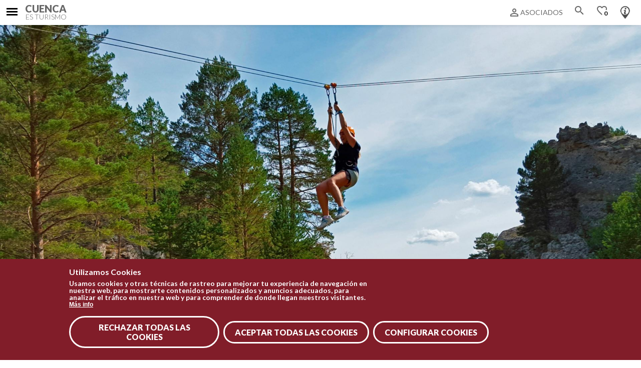

--- FILE ---
content_type: text/html; charset=utf-8
request_url: https://visitacuenca.es/content/que-hacer-turismo-activo-descenso-de-barrancos-escalada-espeleologia-piraguismo-senderismo
body_size: 21105
content:
	

<script>
	if(!window.location.href.includes('https')){
		location.href =window.location.href.replace("http","https");
	}
	
	let categories_agreed = getCookieValue("cookie-agreed-categories");
	if (categories_agreed) {
		console.log(categories_agreed)
		if (categories_agreed.includes('cookies_de_an_lisis_y_medici_n_4_')) {
			window['ga-disable-UA-172514203-1'] = false;
		} else {
			window['ga-disable-UA-172514203-1'] = true;
		}

	} else {
		window['ga-disable-UA-172514203-1'] = true;
	}

	function getCookieValue(name) 
    {
      const regex = new RegExp(`(^| )${name}=([^;]+)`)
      const match = document.cookie.match(regex)
      if (match) {
        return match[2]
      }
   }
</script>
<!DOCTYPE html>
<html dir="ltr" lang="es">

<head>

  <script
    src='//eu.fw-cdn.com/12614748/637078.js'
    chat='true'
    widgetId='452d27ee-98eb-42fe-be75-d7e67d0aab16'>
  </script>
  <script>
    setTimeout(function() {
      window.fcWidget.user.setFirstName("Anonimo (Visita Cuenca)");
      window.fcWidget.user.setProperties({
        plan: "Free",
        status: "Active"
      });
    },1500);
  </script>
  <!-- OCULTAR CHATBOX -->
  <!-- <style>#fc_frame {display:none;}</style> -->

	<!-- <meta http-equiv="X-Frame-Options" content="ALLOW-FROM https://book.recorridosvirtuales.net"> -->
	<meta http-equiv="Content-Type" content="text/html; charset=utf-8" />
<script src="https://www.google.com/recaptcha/api.js?hl=es" async="async" defer="defer"></script>
<link rel="shortcut icon" href="https://visitacuenca.es/sites/cuenca/files/favicuenn.png" type="image/png" />
<meta name="viewport" content="width=device-width, initial-scale=1, maximum-scale=1, minimum-scale=1, user-scalable=no" />
<link href="https://visitacuenca.es/es/content/que-hacer-turismo-activo-descenso-de-barrancos-escalada-espeleologia-piraguismo-senderismo" rel="alternate" hreflang="es" />
<link href="https://visitacuenca.es/en/node/19451" rel="alternate" hreflang="en" />
<meta name="description" content="Actividades de aventura en la Serranía de Cuenca en familioa o con amigos. Packs y ofertas multiaventura especiales para centros educativos, despedidas de soltero y soltera, incentivos de empresa, eventos o cualquier tipo de iniciativa relacionada con los deportes de aventura. Piraguas o kayak, barrancos, espeleología, escalada ..." />
<meta name="abstract" content="Actividades de aventura en la Serranía de Cuenca en familioa o con amigos. Packs y ofertas multiaventura especiales para centros educativos, despedidas de soltero y soltera, incentivos de empresa, eventos o cualquier tipo de iniciativa relacionada con los deportes de aventura. Piraguas o kayak, barrancos, espeleología, escalada ..." />
<meta name="keywords" content="Turismo Cuenca" />
<meta name="robots" content="follow, index" />
<link rel="canonical" href="https://visitacuenca.es/es/content/que-hacer-turismo-activo-descenso-de-barrancos-escalada-espeleologia-piraguismo-senderismo" />
<link rel="shortlink" href="https://visitacuenca.es/es/node/19451" />
<meta property="og:site_name" content="Cuenca es Turismo" />
<meta property="og:type" content="article" />
<meta property="og:url" content="https://visitacuenca.es/es/content/que-hacer-turismo-activo-descenso-de-barrancos-escalada-espeleologia-piraguismo-senderismo" />
<meta property="og:title" content="Geaventura" />
<meta property="og:image" content="https://visitacuenca.es/sites/cuenca/files/geaventura_md.jpg" />
<meta property="og:image:url" content="https://visitacuenca.es/sites/cuenca/files/geaventura_md.jpg" />
<meta property="og:image:type" content="image/jpg" />
<meta name="twitter:card" content="summary" />
<meta name="twitter:url" content="https://visitacuenca.es/es/content/que-hacer-turismo-activo-descenso-de-barrancos-escalada-espeleologia-piraguismo-senderismo" />
<meta name="twitter:title" content="Geaventura" />
<meta name="twitter:image" content="https://visitacuenca.es/sites/cuenca/files/geaventura_md.jpg" />

	<title>Geaventura | Cuenca es Turismo</title>
	<link rel="stylesheet" href="https://maxcdn.bootstrapcdn.com/bootstrap/3.3.7/css/bootstrap.min.css" integrity="sha384-BVYiiSIFeK1dGmJRAkycuHAHRg32OmUcww7on3RYdg4Va+PmSTsz/K68vbdEjh4u" crossorigin="anonymous">

		<input type="hidden" id="baseURL" value="visitacuenca"> 		<link href="https://maxcdn.bootstrapcdn.com/font-awesome/4.7.0/css/font-awesome.min.css" rel="stylesheet" integrity="sha384-wvfXpqpZZVQGK6TAh5PVlGOfQNHSoD2xbE+QkPxCAFlNEevoEH3Sl0sibVcOQVnN" crossorigin="anonymous">
		<link href="https://fonts.googleapis.com/css?family=Lato:300,400,700,900" rel="stylesheet">
		<link href="https://fonts.googleapis.com/css?family=Satisfy" rel="stylesheet">
		<link href="https://fonts.googleapis.com/css?family=Muli:300,400,600,700,800,900" rel="stylesheet"> 
		<link href="https://fonts.googleapis.com/icon?family=Material+Icons" rel="stylesheet">
		<link href="https://fonts.googleapis.com/css?family=Montserrat:300,400,500,600,700,800,900" rel="stylesheet">
		<link href="/sites/all/libraries/fontawesome/css/all.css" rel="stylesheet">

	<script src='https://www.google.com/recaptcha/api.js'></script>
	<!-- <link rel="stylesheet" href="https://unpkg.com/leaflet@1.3.1/dist/leaflet.css" integrity="sha512-Rksm5RenBEKSKFjgI3a41vrjkw4EVPlJ3+OiI65vTjIdo9brlAacEuKOiQ5OFh7cOI1bkDwLqdLw3Zg0cRJAAQ==" crossorigin="" /> -->
	<link rel="stylesheet" href="https://unpkg.com/leaflet@1.3.4/dist/leaflet.css" integrity="sha512-puBpdR0798OZvTTbP4A8Ix/l+A4dHDD0DGqYW6RQ+9jxkRFclaxxQb/SJAWZfWAkuyeQUytO7+7N4QKrDh+drA==" crossorigin=""/>
	<link href="/sites/all/libraries/leaflet-elevation/leaflet-elevation.min.css" rel="stylesheet">
	<link rel="stylesheet" href="https://unpkg.com/leaflet.markercluster@1.3.0/dist/MarkerCluster.css" />
	<link rel="stylesheet" href="https://unpkg.com/leaflet.markercluster@1.3.0/dist/MarkerCluster.Default.css" />



	<style type="text/css" media="all">
@import url("https://visitacuenca.es/modules/system/system.base.css?t91kim");
@import url("https://visitacuenca.es/modules/system/system.menus.css?t91kim");
@import url("https://visitacuenca.es/modules/system/system.messages.css?t91kim");
@import url("https://visitacuenca.es/modules/system/system.theme.css?t91kim");
</style>
<style type="text/css" media="all">
@import url("https://visitacuenca.es/sites/all/modules/contrib/calendar/css/calendar_multiday.css?t91kim");
@import url("https://visitacuenca.es/sites/all/modules/contrib/date/date_api/date.css?t91kim");
@import url("https://visitacuenca.es/sites/all/modules/contrib/date/date_popup/themes/datepicker.1.7.css?t91kim");
@import url("https://visitacuenca.es/sites/all/modules/contrib/date/date_repeat_field/date_repeat_field.css?t91kim");
@import url("https://visitacuenca.es/modules/field/theme/field.css?t91kim");
@import url("https://visitacuenca.es/modules/node/node.css?t91kim");
@import url("https://visitacuenca.es/modules/user/user.css?t91kim");
@import url("https://visitacuenca.es/sites/all/modules/contrib/youtube/css/youtube.css?t91kim");
@import url("https://visitacuenca.es/sites/all/modules/contrib/views/css/views.css?t91kim");
@import url("https://visitacuenca.es/sites/all/modules/contrib/media/modules/media_wysiwyg/css/media_wysiwyg.base.css?t91kim");
</style>
<style type="text/css" media="all">
@import url("https://visitacuenca.es/sites/all/modules/contrib/ctools/css/ctools.css?t91kim");
@import url("https://visitacuenca.es/sites/all/modules/contrib/lightbox2/css/lightbox_alt.css?t91kim");
@import url("https://visitacuenca.es/sites/all/modules/contrib/views_slideshow/views_slideshow.css?t91kim");
@import url("https://visitacuenca.es/sites/all/modules/contrib/flag/theme/flag.css?t91kim");
@import url("https://visitacuenca.es/modules/locale/locale.css?t91kim");
@import url("https://visitacuenca.es/sites/all/modules/contrib/nice_menus/css/nice_menus.css?t91kim");
@import url("https://visitacuenca.es/sites/all/modules/contrib/nice_menus/css/nice_menus_default.css?t91kim");
@import url("https://visitacuenca.es/sites/all/modules/custom/footermap/footermap.css?t91kim");
@import url("https://visitacuenca.es/sites/all/modules/eu_cookie_compliance/css/eu_cookie_compliance.css?t91kim");
@import url("https://visitacuenca.es/sites/cuenca/modules/responsive_menus/styles/meanMenu/meanmenu.min.css?t91kim");
@import url("https://visitacuenca.es/sites/all/modules/contrib/views_slideshow/contrib/views_slideshow_cycle/views_slideshow_cycle.css?t91kim");
@import url("https://visitacuenca.es/sites/all/modules/custom/mapa_turisticoleaflet/css/estilos.css?t91kim");
@import url("https://visitacuenca.es/sites/all/modules/custom/mapa_turisticoleaflet/css/r01gContentCommonScripts.css?t91kim");
@import url("https://visitacuenca.es/sites/all/modules/custom/mapa_turisticoleaflet/css/x65-general.css?t91kim");
@import url("https://visitacuenca.es/sites/all/modules/custom/mapa_turisticoleaflet/css/x65-generalTurismo.css?t91kim");
@import url("https://visitacuenca.es/sites/all/modules/custom/mapa_turisticoleaflet/css/x65-GoogleMaps.css?t91kim");
@import url("https://visitacuenca.es/sites/all/modules/custom/mapa_turisticoleaflet/css/x65-paginaMenuNegro.css?t91kim");
@import url("https://visitacuenca.es/sites/all/modules/custom/mapa_turisticoleaflet/css/x65-todoEnElMapa.css?t91kim");
@import url("https://visitacuenca.es/sites/cuenca/files/ctools/css/8695a9d3e23511e74e4cde79b7ae1666.css?t91kim");
</style>
<style type="text/css" media="all">
@import url("https://visitacuenca.es/sites/all/themes/omega/omega/css/formalize.css?t91kim");
@import url("https://visitacuenca.es/sites/cuenca/themes/eturismo2/css/main.css?t91kim");
</style>
	<script type="text/javascript" src="//code.jquery.com/jquery-1.10.2.min.js"></script>
<script type="text/javascript">
<!--//--><![CDATA[//><!--
window.jQuery || document.write("<script src='/sites/all/modules/contrib/jquery_update/replace/jquery/1.10/jquery.min.js'>\x3C/script>")
//--><!]]>
</script>
<script type="text/javascript" src="https://visitacuenca.es/misc/jquery.once.js?v=1.2"></script>
<script type="text/javascript" src="https://visitacuenca.es/misc/drupal.js?t91kim"></script>
<script type="text/javascript" src="https://visitacuenca.es/sites/all/modules/contrib/nice_menus/js/jquery.bgiframe.js?v=2.1"></script>
<script type="text/javascript" src="https://visitacuenca.es/sites/all/modules/contrib/nice_menus/js/jquery.hoverIntent.js?v=0.5"></script>
<script type="text/javascript" src="https://visitacuenca.es/sites/all/modules/contrib/nice_menus/js/superfish.js?v=1.4.8"></script>
<script type="text/javascript" src="https://visitacuenca.es/sites/all/modules/contrib/nice_menus/js/nice_menus.js?v=1.0"></script>
<script type="text/javascript" src="https://visitacuenca.es/sites/all/modules/contrib/jquery_update/replace/ui/external/jquery.cookie.js?v=67fb34f6a866c40d0570"></script>
<script type="text/javascript" src="https://visitacuenca.es/sites/all/modules/contrib/jquery_update/replace/misc/jquery.form.min.js?v=2.69"></script>
<script type="text/javascript" src="https://visitacuenca.es/misc/ajax.js?v=7.63"></script>
<script type="text/javascript" src="https://visitacuenca.es/sites/all/modules/contrib/jquery_update/js/jquery_update.js?v=0.0.1"></script>
<script type="text/javascript" src="https://visitacuenca.es/sites/cuenca/files/languages/es_W2DQ3wXYHwCxWFNAY4KbOluHY1Usxxo1ZrxYICl24A4.js?t91kim"></script>
<script type="text/javascript" src="https://visitacuenca.es/sites/all/modules/contrib/lightbox2/js/lightbox.js?t91kim"></script>
<script type="text/javascript" src="https://visitacuenca.es/sites/all/modules/contrib/views_slideshow/js/views_slideshow.js?t91kim"></script>
<script type="text/javascript" src="https://visitacuenca.es/sites/all/modules/contrib/service_links/js/google_plus_one.js?t91kim"></script>
<script type="text/javascript" src="https://visitacuenca.es/sites/all/modules/contrib/flag/theme/flag.js?t91kim"></script>
<script type="text/javascript">
<!--//--><![CDATA[//><!--
window.euCookieComplianceLoadScripts = function(category) {if (category === "https") {var scriptTag = document.createElement("script");scriptTag.src = "\/\/www.googletagmanager.com\/gtag\/js";document.body.appendChild(scriptTag);}if (category === "public") {var scriptTag = document.createElement("script");scriptTag.src = "\/\/google_tag\/ga4\/google_tag.data_layer.js";document.body.appendChild(scriptTag);}if (category === "public") {var scriptTag = document.createElement("script");scriptTag.src = "\/\/google_tag\/ga4\/google_tag.noscript.js";document.body.appendChild(scriptTag);}if (category === "public") {var scriptTag = document.createElement("script");scriptTag.src = "\/\/google_tag\/ga4\/google_tag.script.js";document.body.appendChild(scriptTag);}var scriptTag = document.createElement("script");scriptTag.src = "https:\/\/visitacuenca.es\/sites\/all\/modules\/google_analytics\/googleanalytics.js";document.body.appendChild(scriptTag);if (category === "https") {var scriptTag = document.createElement("script");scriptTag.src = "\/\/www.google-analytics.com\/analytics.js";document.body.appendChild(scriptTag);}}
//--><!]]>
</script>
<script type="text/javascript">
<!--//--><![CDATA[//><!--
window.eu_cookie_compliance_cookie_name = "";
//--><!]]>
</script>
<script type="text/javascript" defer="defer" src="https://visitacuenca.es/sites/all/modules/eu_cookie_compliance/js/eu_cookie_compliance.min.js?t91kim"></script>
<script type="text/javascript" src="https://visitacuenca.es/sites/cuenca/modules/responsive_menus/styles/meanMenu/jquery.meanmenu.min.js?t91kim"></script>
<script type="text/javascript" src="https://visitacuenca.es/sites/cuenca/modules/responsive_menus/styles/meanMenu/responsive_menus_mean_menu.js?t91kim"></script>
<script type="text/javascript">
<!--//--><![CDATA[//><!--
Drupal.googleanalytics = (typeof Drupal.googleanalytics !== "undefined") ? Drupal.googleanalytics : {};Drupal.googleanalytics.ga_disable = Drupal.googleanalytics.ga_disable || false;var DNT = (typeof navigator.doNotTrack !== "undefined" && (navigator.doNotTrack === "yes" || navigator.doNotTrack == 1)) || (typeof navigator.msDoNotTrack !== "undefined" && navigator.msDoNotTrack == 1) || (typeof window.doNotTrack !== "undefined" && window.doNotTrack == 1);Drupal.googleanalytics.ga_disable = Drupal.googleanalytics.ga_disable || (DNT && (typeof eccHasAgreed == "undefined" || !eccHasAgreed));if (!Drupal.googleanalytics.ga_disable) {(function(i,s,o,g,r,a,m){i["GoogleAnalyticsObject"]=r;i[r]=i[r]||function(){(i[r].q=i[r].q||[]).push(arguments)},i[r].l=1*new Date();a=s.createElement(o),m=s.getElementsByTagName(o)[0];a.async=1;a.src=g;m.parentNode.insertBefore(a,m)})(window,document,"script","https://www.google-analytics.com/analytics.js","ga");ga("create", "UA-172514203-1", {"cookieDomain":"auto"});ga("set", "anonymizeIp", true);ga("send", "pageview"); }
//--><!]]>
</script>
<script type="text/javascript" src="https://visitacuenca.es/sites/all/modules/contrib/captcha/captcha.js?t91kim"></script>
<script type="text/javascript" src="https://visitacuenca.es/sites/all/modules/contrib/views/js/base.js?t91kim"></script>
<script type="text/javascript" src="https://visitacuenca.es/misc/progress.js?v=7.63"></script>
<script type="text/javascript" src="https://visitacuenca.es/sites/all/libraries/json2/json2.js?t91kim"></script>
<script type="text/javascript" src="https://visitacuenca.es/sites/all/modules/contrib/views_slideshow/contrib/views_slideshow_cycle/js/views_slideshow_cycle.js?t91kim"></script>
<script type="text/javascript" src="https://visitacuenca.es/sites/all/libraries/jquery.cycle/jquery.cycle.all.js?t91kim"></script>
<script type="text/javascript" src="https://visitacuenca.es/sites/all/modules/contrib/views/js/ajax_view.js?t91kim"></script>
<script type="text/javascript" src="https://visitacuenca.es/sites/all/modules/contrib/views_flag_refresh/views_flag_refresh.js?t91kim"></script>
<script type="text/javascript" src="https://maps.google.com/maps/api/js?key=AIzaSyCSqprFscSzplklgz-hoSBcJrRNn99Xaek&amp;language=es&amp;libraries=panoramio,geometry"></script>
<script type="text/javascript" src="https://visitacuenca.es/sites/all/modules/custom/mapa_turisticoleaflet/js/xtree.js?t91kim"></script>
<script type="text/javascript" src="https://visitacuenca.es/sites/all/modules/custom/mapa_turisticoleaflet/js/webfxcheckboxtreeitem.js?t91kim"></script>
<script type="text/javascript" src="https://visitacuenca.es/sites/all/modules/custom/mapa_turisticoleaflet/js/controltabs.js?t91kim"></script>
<script type="text/javascript" src="https://visitacuenca.es/sites/all/modules/custom/mapa_turisticoleaflet/js/gestionrecursos.js?t91kim"></script>
<script type="text/javascript" src="https://visitacuenca.es/sites/all/modules/custom/mapa_turisticoleaflet/js/gestionmapa.js?t91kim"></script>
<script type="text/javascript" src="https://visitacuenca.es/sites/all/modules/custom/mapa_turisticoleaflet/js/encode.js?t91kim"></script>
<script type="text/javascript" src="https://visitacuenca.es/sites/all/modules/custom/mapa_turisticoleaflet/js/mapconfig.js?t91kim"></script>
<script type="text/javascript" src="https://visitacuenca.es/sites/all/modules/custom/mapa_turisticoleaflet/js/recursoturistico.js?t91kim"></script>
<script type="text/javascript">
<!--//--><![CDATA[//><!--

      (function($) {
        $(document).ready(function() {

          var gtmScript = $('head script[src*="google-analytics.com"]');
          if (gtmScript.length) {
            // Agrega el atributo personalizado.
            gtmScript.attr('data-cookie-consent', 'tracking');
            gtmScript.attr('type', 'text/plain');
          }
        });
      })(jQuery);
//--><!]]>
</script>
<script type="text/javascript">
<!--//--><![CDATA[//><!--

      (function($) {
        $(document).ready(function() {
          var scripts = $('head script');
          scripts.each(function() {
            if ($(this).attr('src') && $(this).attr('src').indexOf('googletagmanager.com') !== -1) {
                $(this).attr('data-cookie-consent', 'tracking');
                $(this).attr('type', 'text/plain');
            }
          });
        });
      })(jQuery);
//--><!]]>
</script>
<script type="text/javascript" src="https://visitacuenca.es/sites/all/themes/omega/omega/js/jquery.formalize.js?t91kim"></script>
<script type="text/javascript" src="https://visitacuenca.es/sites/all/themes/omega/omega/js/omega-mediaqueries.js?t91kim"></script>
<script type="text/javascript" src="https://visitacuenca.es/sites/cuenca/themes/eturismo2/js/etur-common.js?t91kim"></script>
<script type="text/javascript" src="https://visitacuenca.es/sites/cuenca/themes/eturismo2/js/etur_gallery.js?t91kim"></script>
<script type="text/javascript" src="https://visitacuenca.es/sites/cuenca/themes/eturismo2/js/etur_update_browser.js?t91kim"></script>
<script type="text/javascript" src="https://visitacuenca.es/sites/cuenca/themes/eturismo2/js/etur_view_screen.js?t91kim"></script>
<script type="text/javascript" src="https://visitacuenca.es/sites/cuenca/themes/eturismo2/js/etur_selection.js?t91kim"></script>
<script type="text/javascript" src="https://visitacuenca.es/sites/cuenca/themes/eturismo2/js/jquery.easing.min.1.3.js?t91kim"></script>
<script type="text/javascript" src="https://visitacuenca.es/sites/cuenca/themes/eturismo2/js/jquery.jcontent.0.8.js?t91kim"></script>
<script type="text/javascript" src="https://visitacuenca.es/sites/cuenca/themes/eturismo2/js/jquery.jcontent.0.8.min.js?t91kim"></script>
<script type="text/javascript" src="https://visitacuenca.es/sites/cuenca/themes/eturismo2/js/jcarousellite.js?t91kim"></script>
<script type="text/javascript" src="https://visitacuenca.es/sites/cuenca/themes/eturismo2/js/jquery.slides.min.js?t91kim"></script>
<script type="text/javascript" src="https://visitacuenca.es/sites/cuenca/themes/eturismo2/js/mostrar-combo-categoria2.js?t91kim"></script>
<script type="text/javascript" src="https://visitacuenca.es/sites/cuenca/themes/eturismo2/js/mostrar-capas-header.js?t91kim"></script>
<script type="text/javascript">
<!--//--><![CDATA[//><!--
jQuery.extend(Drupal.settings, {"basePath":"\/","pathPrefix":"es\/","ajaxPageState":{"theme":"eTurismo2","theme_token":"XblQwenuibdeCPwgQ8mnJGl6XxTUL_nfk-fSCSfaZs0","jquery_version":"1.10","js":{"sites\/all\/modules\/euccx\/js\/euccx.js":1,"\/\/code.jquery.com\/jquery-1.10.2.min.js":1,"0":1,"misc\/jquery.once.js":1,"misc\/drupal.js":1,"sites\/all\/modules\/contrib\/nice_menus\/js\/jquery.bgiframe.js":1,"sites\/all\/modules\/contrib\/nice_menus\/js\/jquery.hoverIntent.js":1,"sites\/all\/modules\/contrib\/nice_menus\/js\/superfish.js":1,"sites\/all\/modules\/contrib\/nice_menus\/js\/nice_menus.js":1,"sites\/all\/modules\/contrib\/jquery_update\/replace\/ui\/external\/jquery.cookie.js":1,"sites\/all\/modules\/contrib\/jquery_update\/replace\/misc\/jquery.form.min.js":1,"misc\/ajax.js":1,"sites\/all\/modules\/contrib\/jquery_update\/js\/jquery_update.js":1,"public:\/\/languages\/es_W2DQ3wXYHwCxWFNAY4KbOluHY1Usxxo1ZrxYICl24A4.js":1,"sites\/all\/modules\/contrib\/lightbox2\/js\/lightbox.js":1,"sites\/all\/modules\/contrib\/views_slideshow\/js\/views_slideshow.js":1,"sites\/all\/modules\/contrib\/service_links\/js\/google_plus_one.js":1,"sites\/all\/modules\/contrib\/flag\/theme\/flag.js":1,"1":1,"2":1,"sites\/all\/modules\/eu_cookie_compliance\/js\/eu_cookie_compliance.min.js":1,"sites\/cuenca\/modules\/responsive_menus\/styles\/meanMenu\/jquery.meanmenu.min.js":1,"sites\/cuenca\/modules\/responsive_menus\/styles\/meanMenu\/responsive_menus_mean_menu.js":1,"3":1,"sites\/all\/modules\/contrib\/captcha\/captcha.js":1,"sites\/all\/modules\/contrib\/views\/js\/base.js":1,"misc\/progress.js":1,"sites\/all\/libraries\/json2\/json2.js":1,"sites\/all\/modules\/contrib\/views_slideshow\/contrib\/views_slideshow_cycle\/js\/views_slideshow_cycle.js":1,"sites\/all\/libraries\/jquery.cycle\/jquery.cycle.all.js":1,"sites\/all\/modules\/contrib\/views\/js\/ajax_view.js":1,"sites\/all\/modules\/contrib\/views_flag_refresh\/views_flag_refresh.js":1,"https:\/\/maps.google.com\/maps\/api\/js?key=AIzaSyCSqprFscSzplklgz-hoSBcJrRNn99Xaek\u0026language=es\u0026libraries=panoramio,geometry":1,"sites\/all\/modules\/custom\/mapa_turisticoleaflet\/js\/xtree.js":1,"sites\/all\/modules\/custom\/mapa_turisticoleaflet\/js\/webfxcheckboxtreeitem.js":1,"sites\/all\/modules\/custom\/mapa_turisticoleaflet\/js\/controltabs.js":1,"sites\/all\/modules\/custom\/mapa_turisticoleaflet\/js\/gestionrecursos.js":1,"sites\/all\/modules\/custom\/mapa_turisticoleaflet\/js\/gestionmapa.js":1,"sites\/all\/modules\/custom\/mapa_turisticoleaflet\/js\/encode.js":1,"sites\/all\/modules\/custom\/mapa_turisticoleaflet\/js\/mapconfig.js":1,"sites\/all\/modules\/custom\/mapa_turisticoleaflet\/js\/recursoturistico.js":1,"4":1,"5":1,"sites\/all\/themes\/omega\/omega\/js\/jquery.formalize.js":1,"sites\/all\/themes\/omega\/omega\/js\/omega-mediaqueries.js":1,"sites\/cuenca\/themes\/eturismo2\/js\/etur-common.js":1,"sites\/cuenca\/themes\/eturismo2\/js\/etur_gallery.js":1,"sites\/cuenca\/themes\/eturismo2\/js\/etur_update_browser.js":1,"sites\/cuenca\/themes\/eturismo2\/js\/etur_view_screen.js":1,"sites\/cuenca\/themes\/eturismo2\/js\/etur_selection.js":1,"sites\/cuenca\/themes\/eturismo2\/js\/jquery.easing.min.1.3.js":1,"sites\/cuenca\/themes\/eturismo2\/js\/jquery.jcontent.0.8.js":1,"sites\/cuenca\/themes\/eturismo2\/js\/jquery.jcontent.0.8.min.js":1,"sites\/cuenca\/themes\/eturismo2\/js\/jcarousellite.js":1,"sites\/cuenca\/themes\/eturismo2\/js\/jquery.slides.min.js":1,"sites\/cuenca\/themes\/eturismo2\/js\/mostrar-combo-categoria2.js":1,"sites\/cuenca\/themes\/eturismo2\/js\/mostrar-capas-header.js":1},"css":{"modules\/system\/system.base.css":1,"modules\/system\/system.menus.css":1,"modules\/system\/system.messages.css":1,"modules\/system\/system.theme.css":1,"sites\/all\/modules\/contrib\/calendar\/css\/calendar_multiday.css":1,"sites\/all\/modules\/contrib\/date\/date_api\/date.css":1,"sites\/all\/modules\/contrib\/date\/date_popup\/themes\/datepicker.1.7.css":1,"sites\/all\/modules\/contrib\/date\/date_repeat_field\/date_repeat_field.css":1,"modules\/field\/theme\/field.css":1,"modules\/node\/node.css":1,"modules\/user\/user.css":1,"sites\/all\/modules\/contrib\/youtube\/css\/youtube.css":1,"sites\/all\/modules\/contrib\/views\/css\/views.css":1,"sites\/all\/modules\/contrib\/media\/modules\/media_wysiwyg\/css\/media_wysiwyg.base.css":1,"sites\/all\/modules\/contrib\/ctools\/css\/ctools.css":1,"sites\/all\/modules\/contrib\/lightbox2\/css\/lightbox_alt.css":1,"sites\/all\/modules\/contrib\/views_slideshow\/views_slideshow.css":1,"sites\/all\/modules\/contrib\/flag\/theme\/flag.css":1,"modules\/locale\/locale.css":1,"sites\/all\/modules\/contrib\/nice_menus\/css\/nice_menus.css":1,"sites\/all\/modules\/contrib\/nice_menus\/css\/nice_menus_default.css":1,"sites\/all\/modules\/custom\/footermap\/footermap.css":1,"sites\/all\/modules\/eu_cookie_compliance\/css\/eu_cookie_compliance.css":1,"sites\/cuenca\/modules\/responsive_menus\/styles\/meanMenu\/meanmenu.min.css":1,"sites\/all\/modules\/contrib\/views_slideshow\/contrib\/views_slideshow_cycle\/views_slideshow_cycle.css":1,"sites\/all\/modules\/custom\/mapa_turisticoleaflet\/css\/estilos.css":1,"sites\/all\/modules\/custom\/mapa_turisticoleaflet\/css\/r01gContentCommonScripts.css":1,"sites\/all\/modules\/custom\/mapa_turisticoleaflet\/css\/x65-general.css":1,"sites\/all\/modules\/custom\/mapa_turisticoleaflet\/css\/x65-generalTurismo.css":1,"sites\/all\/modules\/custom\/mapa_turisticoleaflet\/css\/x65-GoogleMaps.css":1,"sites\/all\/modules\/custom\/mapa_turisticoleaflet\/css\/x65-paginaMenuNegro.css":1,"sites\/all\/modules\/custom\/mapa_turisticoleaflet\/css\/x65-todoEnElMapa.css":1,"public:\/\/ctools\/css\/8695a9d3e23511e74e4cde79b7ae1666.css":1,"sites\/all\/themes\/omega\/omega\/css\/formalize.css":1,"sites\/cuenca\/themes\/eturismo2\/css\/main.css":1}},"lightbox2":{"rtl":"0","file_path":"\/(\\w\\w\/)public:\/","default_image":"\/sites\/all\/modules\/contrib\/lightbox2\/images\/brokenimage.jpg","border_size":10,"font_color":"000","box_color":"fff","top_position":"","overlay_opacity":"0.8","overlay_color":"000","disable_close_click":1,"resize_sequence":0,"resize_speed":400,"fade_in_speed":400,"slide_down_speed":600,"use_alt_layout":1,"disable_resize":0,"disable_zoom":0,"force_show_nav":0,"show_caption":1,"loop_items":0,"node_link_text":"Ver detalles de la imagen","node_link_target":0,"image_count":"Imagen !current de !total","video_count":"Video !current de !total","page_count":"Pagina !current de !total","lite_press_x_close":"presiona \u003Ca href=\u0022#\u0022 onclick=\u0022hideLightbox(); return FALSE;\u0022\u003E\u003Ckbd\u003Ex\u003C\/kbd\u003E\u003C\/a\u003E para cerrar","download_link_text":"","enable_login":false,"enable_contact":false,"keys_close":"c x 27","keys_previous":"p 37","keys_next":"n 39","keys_zoom":"z","keys_play_pause":"32","display_image_size":"original","image_node_sizes":"()","trigger_lightbox_classes":"","trigger_lightbox_group_classes":"","trigger_slideshow_classes":"","trigger_lightframe_classes":"","trigger_lightframe_group_classes":"","custom_class_handler":0,"custom_trigger_classes":"","disable_for_gallery_lists":true,"disable_for_acidfree_gallery_lists":true,"enable_acidfree_videos":true,"slideshow_interval":5000,"slideshow_automatic_start":true,"slideshow_automatic_exit":true,"show_play_pause":true,"pause_on_next_click":false,"pause_on_previous_click":true,"loop_slides":false,"iframe_width":600,"iframe_height":400,"iframe_border":1,"enable_video":0,"useragent":"Mozilla\/5.0 (Macintosh; Intel Mac OS X 10_15_7) AppleWebKit\/537.36 (KHTML, like Gecko) Chrome\/131.0.0.0 Safari\/537.36; ClaudeBot\/1.0; +claudebot@anthropic.com)"},"ws_gpo":{"size":"","annotation":"","lang":"","callback":"","width":300},"flag":{"anonymous":true,"templates":{"bookmarks_19451":"\n\t\u003Cspan class=\u0022flag-wrapper flag-bookmarks flag-bookmarks-19451\u0022\u003E\n\t\t\n\t\t\t\u003Ca href=\u0022\/es\/flag\/unflag\/bookmarks\/19451?destination=node\/19451\u0026amp;token=fc83fc5cca5045e8e30f4655afe6893c\u0022 title=\u0022Eliminar este sitio de mis favoritos\u0022 class=\u0022flag unflag-action flag-link-toggle\u0022 rel=\u0022nofollow\u0022\u003E\t\t\t\t\u003C!-- Texto necesario para la accesibilidad AA --\u003E\n\t\t\t\t\u003Cp style=\u0022display: none;\u0022\u003ETitulo\u003C\/p\u003E\n\t\t\t\u003C\/a\u003E\n\n\t\t\t\t\t\u003C\/span\u003E\n\t"}},"nice_menus_options":{"delay":"1000","speed":"fast"},"eu_cookie_compliance":{"cookie_policy_version":"1.0.0","popup_enabled":1,"popup_agreed_enabled":0,"popup_hide_agreed":0,"popup_clicking_confirmation":false,"popup_scrolling_confirmation":false,"popup_html_info":"\u003Cdiv class=\u0022eu-cookie-compliance-banner eu-cookie-compliance-banner-info eu-cookie-compliance-banner--categories\u0022\u003E\n  \u003Cdiv class=\u0022popup-content info\u0022\u003E\n        \u003Cdiv id=\u0022popup-text\u0022\u003E\n      \u003Ch2\u003EUtilizamos Cookies\u003C\/h2\u003E\n\u003Ch5\u003EUsamos cookies y otras t\u00e9cnicas de rastreo para mejorar tu experiencia de navegaci\u00f3n en nuestra web, para mostrarte contenidos personalizados y anuncios adecuados, para analizar el tr\u00e1fico en nuestra web y para comprender de donde llegan nuestros visitantes.\u003C\/h5\u003E\n\u003Cp\u003E\u003C\/p\u003E\n              \u003Cbutton type=\u0022button\u0022 class=\u0022find-more-button eu-cookie-compliance-more-button\u0022\u003EM\u00e1s info\u003C\/button\u003E\n          \u003C\/div\u003E\n          \u003Cdiv id=\u0022eu-cookie-compliance-categories\u0022 class=\u0022eu-cookie-compliance-categories\u0022\u003E\n                  \u003Cdiv class=\u0022eu-cookie-compliance-category\u0022\u003E\n            \u003Cdiv\u003E\n              \u003Cinput title=\u0022cookies\u0022 type=\u0022checkbox\u0022 name=\u0022cookie-categories\u0022 id=\u0022cookie-category-cookies-estrictamente-necesarias\u0022\n                     value=\u0022cookies_estrictamente_necesarias\u0022\n                     checked                     disabled \u003E\n              \u003Clabel for=\u0022cookie-category-cookies-estrictamente-necesarias cookie-category\u0022\u003ECookies estrictamente necesarias\u003C\/label\u003E\n                          \u003C\/div\u003E\n                                                        \u003Cdiv class=\u0022eu-cookie-compliance-category-description\u0022\u003E\u003C\/div\u003E\n                  \u003C\/div\u003E\n                  \u003Cdiv class=\u0022eu-cookie-compliance-category\u0022\u003E\n            \u003Cdiv\u003E\n              \u003Cinput title=\u0022cookies\u0022 type=\u0022checkbox\u0022 name=\u0022cookie-categories\u0022 id=\u0022cookie-category-cookies-t-cnicas-1-\u0022\n                     value=\u0022cookies_t_cnicas_1_\u0022\n                                           \u003E\n              \u003Clabel for=\u0022cookie-category-cookies-t-cnicas-1- cookie-category\u0022\u003ECookies t\u00e9cnicas (1)\u003C\/label\u003E\n               \n                  \u003Cspan class=\u0022cookie-info\u0022\u003EMostrar todas las cookies\u003C\/span\u003E\n                              \u003C\/div\u003E\n                                              \u003Cdiv class=\u0022cookie_category_info modal\u0022\u003E\n            \u003Cdiv class=\u0022modal-dialog\u0022\u003E\n            \u003Cdiv class=\u0022modal-content\u0022\u003E\n              \u003Cdiv class=\u0022modal-header\u0022\u003E\n                \u003Ch5 class=\u0022modal-title\u0022\u003ECookies t\u00e9cnicas (1)\u003C\/h5\u003E\n                \u003Cbutton type=\u0022button\u0022 class=\u0022close\u0022 data-dismiss=\u0022modal\u0022\u003E\u0026times;\u003C\/button\u003E\n              \u003C\/div\u003E\n              \u003Cdiv class=\u0022modal-body\u0022\u003E\n                \u003Ctable\u003E\n                  \u003Ctr\u003E\u003Cth\u003ENombre\u003C\/th\u003E\u003Cth\u003EProveedor\u003C\/th\u003E\u003Cth\u003EDescripci\u00f3n\u003C\/th\u003E\u003Cth\u003EDuraci\u00f3n\u003C\/th\u003E\u003C\/tr\u003E\n                  \u003Ctr\u003E\u003Ctd\u003Eelfsight_viewed_recently\u003C\/td\u003E\u003Ctd\u003EElfsight\u003C\/td\u003E\u003Ctd\u003EAsegurarse de que las veces que un usuario ve el widget de Instagram no se contabiliza m\u00e1s de una vez cada 15 segundos, para evitar que los clientes reciban demasiadas visitas.\u003C\/td\u003E\u003Ctd\u003EUn minuto\u003C\/td\u003E\u003C\/tr\u003E\n                \u003C\/table\u003E\n              \u003C\/div\u003E\n              \u003C\/div\u003E\n              \u003C\/div\u003E\n            \u003C\/div\u003E\n                                  \u003Cdiv class=\u0022eu-cookie-compliance-category-description\u0022\u003E\u003C\/div\u003E\n                  \u003C\/div\u003E\n                  \u003Cdiv class=\u0022eu-cookie-compliance-category\u0022\u003E\n            \u003Cdiv\u003E\n              \u003Cinput title=\u0022cookies\u0022 type=\u0022checkbox\u0022 name=\u0022cookie-categories\u0022 id=\u0022cookie-category-cookies-de-an-lisis-y-medici-n-4-\u0022\n                     value=\u0022cookies_de_an_lisis_y_medici_n_4_\u0022\n                                           \u003E\n              \u003Clabel for=\u0022cookie-category-cookies-de-an-lisis-y-medici-n-4- cookie-category\u0022\u003ECookies de an\u00e1lisis y medici\u00f3n (4)\u003C\/label\u003E\n               \n                  \u003Cspan class=\u0022cookie-info\u0022\u003EMostrar todas las cookies\u003C\/span\u003E\n                              \u003C\/div\u003E\n                                  \u003Cdiv class=\u0022cookie_category_info modal\u0022\u003E\n            \u003Cdiv class=\u0022modal-dialog\u0022\u003E\n            \u003Cdiv class=\u0022modal-content\u0022\u003E\n              \u003Cdiv class=\u0022modal-header\u0022\u003E\n                \u003Ch5 class=\u0022modal-title\u0022\u003ECookies de an\u00e1lisis y medici\u00f3n (4)\u003C\/h5\u003E\n                \u003Cbutton type=\u0022button\u0022 class=\u0022close\u0022 data-dismiss=\u0022modal\u0022\u003E\u0026times;\u003C\/button\u003E\n              \u003C\/div\u003E\n              \u003Cdiv class=\u0022modal-body\u0022\u003E\n                \u003Ctable\u003E\n                  \u003Ctr\u003E\u003Cth\u003ENombre\u003C\/th\u003E\u003Cth\u003EProveedor\u003C\/th\u003E\u003Cth\u003EDescripci\u00f3n\u003C\/th\u003E\u003Cth\u003EDuraci\u00f3n\u003C\/th\u003E\u003C\/tr\u003E\n                  \u003Ctr\u003E\u003Ctd\u003E_ga\u003C\/td\u003E\u003Ctd\u003EGoogle\u003C\/td\u003E\u003Ctd\u003EContiene un identificador \u00fanico utilizado por Google Analytics para determinar que dos accesos distintos pertenecen al mismo usuario a trav\u00e9s de las sesiones de navegaci\u00f3n.\u003C\/td\u003E\u003Ctd\u003EUn a\u00f1o\u003C\/td\u003E\u003C\/tr\u003E\n                  \u003Ctr\u003E\u003Ctd\u003E_gid\u003C\/td\u003E\u003Ctd\u003EGoogle\u003C\/td\u003E\u003Ctd\u003EContiene un identificador \u00fanico utilizado por Google Analytics para determinar que dos accesos distintos pertenecen al mismo usuario a trav\u00e9s de las sesiones de navegaci\u00f3n.\u003C\/td\u003E\u003Ctd\u003EUn d\u00eda\u003C\/td\u003E\u003C\/tr\u003E\n                  \u003Ctr\u003E\u003Ctd\u003E_ga_*\u003C\/td\u003E\u003Ctd\u003EGoogle\u003C\/td\u003E\u003Ctd\u003EContiene un identificador \u00fanico utilizado por Google Analytics 4 para determinar que dos accesos distintos pertenecen al mismo usuario a trav\u00e9s de las sesiones de navegaci\u00f3n.\u003C\/td\u003E\u003Ctd\u003EUn a\u00f1o\u003C\/td\u003E\u003C\/tr\u003E\n                  \u003Ctr\u003E\u003Ctd\u003E_gat\u003C\/td\u003E\u003Ctd\u003EGoogle\u003C\/td\u003E\u003Ctd\u003EUtilizado por Google Analytics para estrangular la tasa de solicitudes (limitar la recopilaci\u00f3n de datos en sitios con mucho tr\u00e1fico).\u003C\/td\u003E\u003Ctd\u003EUn minuto\u003C\/td\u003E\u003C\/tr\u003E\n                \u003C\/table\u003E\n                \u003C\/div\u003E\n                \u003C\/div\u003E\n              \u003C\/div\u003E\n            \u003C\/div\u003E\n                                              \u003Cdiv class=\u0022eu-cookie-compliance-category-description\u0022\u003E\u003C\/div\u003E\n                  \u003C\/div\u003E\n                  \u003Cdiv class=\u0022eu-cookie-compliance-category\u0022\u003E\n            \u003Cdiv\u003E\n              \u003Cinput title=\u0022cookies\u0022 type=\u0022checkbox\u0022 name=\u0022cookie-categories\u0022 id=\u0022cookie-category-cookies-de-personalizaci-n-0-\u0022\n                     value=\u0022cookies_de_personalizaci_n_0_\u0022\n                                           \u003E\n              \u003Clabel for=\u0022cookie-category-cookies-de-personalizaci-n-0- cookie-category\u0022\u003ECookies de personalizaci\u00f3n (0)\u003C\/label\u003E\n                          \u003C\/div\u003E\n                                                        \u003Cdiv class=\u0022eu-cookie-compliance-category-description\u0022\u003E\u003C\/div\u003E\n                  \u003C\/div\u003E\n                  \u003Cdiv class=\u0022eu-cookie-compliance-category\u0022\u003E\n            \u003Cdiv\u003E\n              \u003Cinput title=\u0022cookies\u0022 type=\u0022checkbox\u0022 name=\u0022cookie-categories\u0022 id=\u0022cookie-category-cookies-de-publicidad-comportamental-0-\u0022\n                     value=\u0022cookies_de_publicidad_comportamental_0_\u0022\n                                           \u003E\n              \u003Clabel for=\u0022cookie-category-cookies-de-publicidad-comportamental-0- cookie-category\u0022\u003ECookies de publicidad comportamental (0)\u003C\/label\u003E\n                          \u003C\/div\u003E\n                                                        \u003Cdiv class=\u0022eu-cookie-compliance-category-description\u0022\u003E\u003C\/div\u003E\n                  \u003C\/div\u003E\n                          \u003Cdiv class=\u0022eu-cookie-compliance-categories-buttons\u0022\u003E\n            \u003Cbutton type=\u0022button\u0022\n                    class=\u0022eu-cookie-compliance-save-preferences-button\u0022\u003EGuardar preferencias\u003C\/button\u003E\n          \u003C\/div\u003E\n              \u003C\/div\u003E\n    \n    \u003Cdiv id=\u0022popup-buttons\u0022 class=\u0022eu-cookie-compliance-has-categories\u0022\u003E\n            \u003Cbutton type=\u0027button\u0027 class=\u0027eu-cookie-compliance-default-button eu-cookie-compliance-reject-button\u0027\u003ERechazar todas las cookies      \u003C\/button\u003E\n            \u003Cbutton type=\u0022button\u0022 class=\u0022agree-button eu-cookie-compliance-default-button\u0022\u003EAceptar todas las cookies\u003C\/button\u003E\n              \u003Cbutton type=\u0022button\u0022 class=\u0022eu-cookie-withdraw-button eu-cookie-compliance-hidden\u0022 \u003EWithdraw consent\u003C\/button\u003E\n          \u003C\/div\u003E\n  \u003C\/div\u003E\n\u003C\/div\u003E","use_mobile_message":false,"mobile_popup_html_info":"\u003Cdiv class=\u0022eu-cookie-compliance-banner eu-cookie-compliance-banner-info eu-cookie-compliance-banner--categories\u0022\u003E\n  \u003Cdiv class=\u0022popup-content info\u0022\u003E\n        \u003Cdiv id=\u0022popup-text\u0022\u003E\n                    \u003Cbutton type=\u0022button\u0022 class=\u0022find-more-button eu-cookie-compliance-more-button\u0022\u003EM\u00e1s info\u003C\/button\u003E\n          \u003C\/div\u003E\n          \u003Cdiv id=\u0022eu-cookie-compliance-categories\u0022 class=\u0022eu-cookie-compliance-categories\u0022\u003E\n                  \u003Cdiv class=\u0022eu-cookie-compliance-category\u0022\u003E\n            \u003Cdiv\u003E\n              \u003Cinput title=\u0022cookies\u0022 type=\u0022checkbox\u0022 name=\u0022cookie-categories\u0022 id=\u0022cookie-category-cookies-estrictamente-necesarias\u0022\n                     value=\u0022cookies_estrictamente_necesarias\u0022\n                     checked                     disabled \u003E\n              \u003Clabel for=\u0022cookie-category-cookies-estrictamente-necesarias cookie-category\u0022\u003ECookies estrictamente necesarias\u003C\/label\u003E\n                          \u003C\/div\u003E\n                                                        \u003Cdiv class=\u0022eu-cookie-compliance-category-description\u0022\u003E\u003C\/div\u003E\n                  \u003C\/div\u003E\n                  \u003Cdiv class=\u0022eu-cookie-compliance-category\u0022\u003E\n            \u003Cdiv\u003E\n              \u003Cinput title=\u0022cookies\u0022 type=\u0022checkbox\u0022 name=\u0022cookie-categories\u0022 id=\u0022cookie-category-cookies-t-cnicas-1-\u0022\n                     value=\u0022cookies_t_cnicas_1_\u0022\n                                           \u003E\n              \u003Clabel for=\u0022cookie-category-cookies-t-cnicas-1- cookie-category\u0022\u003ECookies t\u00e9cnicas (1)\u003C\/label\u003E\n               \n                  \u003Cspan class=\u0022cookie-info\u0022\u003EMostrar todas las cookies\u003C\/span\u003E\n                              \u003C\/div\u003E\n                                              \u003Cdiv class=\u0022cookie_category_info modal\u0022\u003E\n            \u003Cdiv class=\u0022modal-dialog\u0022\u003E\n            \u003Cdiv class=\u0022modal-content\u0022\u003E\n              \u003Cdiv class=\u0022modal-header\u0022\u003E\n                \u003Ch5 class=\u0022modal-title\u0022\u003ECookies t\u00e9cnicas (1)\u003C\/h5\u003E\n                \u003Cbutton type=\u0022button\u0022 class=\u0022close\u0022 data-dismiss=\u0022modal\u0022\u003E\u0026times;\u003C\/button\u003E\n              \u003C\/div\u003E\n              \u003Cdiv class=\u0022modal-body\u0022\u003E\n                \u003Ctable\u003E\n                  \u003Ctr\u003E\u003Cth\u003ENombre\u003C\/th\u003E\u003Cth\u003EProveedor\u003C\/th\u003E\u003Cth\u003EDescripci\u00f3n\u003C\/th\u003E\u003Cth\u003EDuraci\u00f3n\u003C\/th\u003E\u003C\/tr\u003E\n                  \u003Ctr\u003E\u003Ctd\u003Eelfsight_viewed_recently\u003C\/td\u003E\u003Ctd\u003EElfsight\u003C\/td\u003E\u003Ctd\u003EAsegurarse de que las veces que un usuario ve el widget de Instagram no se contabiliza m\u00e1s de una vez cada 15 segundos, para evitar que los clientes reciban demasiadas visitas.\u003C\/td\u003E\u003Ctd\u003EUn minuto\u003C\/td\u003E\u003C\/tr\u003E\n                \u003C\/table\u003E\n              \u003C\/div\u003E\n              \u003C\/div\u003E\n              \u003C\/div\u003E\n            \u003C\/div\u003E\n                                  \u003Cdiv class=\u0022eu-cookie-compliance-category-description\u0022\u003E\u003C\/div\u003E\n                  \u003C\/div\u003E\n                  \u003Cdiv class=\u0022eu-cookie-compliance-category\u0022\u003E\n            \u003Cdiv\u003E\n              \u003Cinput title=\u0022cookies\u0022 type=\u0022checkbox\u0022 name=\u0022cookie-categories\u0022 id=\u0022cookie-category-cookies-de-an-lisis-y-medici-n-4-\u0022\n                     value=\u0022cookies_de_an_lisis_y_medici_n_4_\u0022\n                                           \u003E\n              \u003Clabel for=\u0022cookie-category-cookies-de-an-lisis-y-medici-n-4- cookie-category\u0022\u003ECookies de an\u00e1lisis y medici\u00f3n (4)\u003C\/label\u003E\n               \n                  \u003Cspan class=\u0022cookie-info\u0022\u003EMostrar todas las cookies\u003C\/span\u003E\n                              \u003C\/div\u003E\n                                  \u003Cdiv class=\u0022cookie_category_info modal\u0022\u003E\n            \u003Cdiv class=\u0022modal-dialog\u0022\u003E\n            \u003Cdiv class=\u0022modal-content\u0022\u003E\n              \u003Cdiv class=\u0022modal-header\u0022\u003E\n                \u003Ch5 class=\u0022modal-title\u0022\u003ECookies de an\u00e1lisis y medici\u00f3n (4)\u003C\/h5\u003E\n                \u003Cbutton type=\u0022button\u0022 class=\u0022close\u0022 data-dismiss=\u0022modal\u0022\u003E\u0026times;\u003C\/button\u003E\n              \u003C\/div\u003E\n              \u003Cdiv class=\u0022modal-body\u0022\u003E\n                \u003Ctable\u003E\n                  \u003Ctr\u003E\u003Cth\u003ENombre\u003C\/th\u003E\u003Cth\u003EProveedor\u003C\/th\u003E\u003Cth\u003EDescripci\u00f3n\u003C\/th\u003E\u003Cth\u003EDuraci\u00f3n\u003C\/th\u003E\u003C\/tr\u003E\n                  \u003Ctr\u003E\u003Ctd\u003E_ga\u003C\/td\u003E\u003Ctd\u003EGoogle\u003C\/td\u003E\u003Ctd\u003EContiene un identificador \u00fanico utilizado por Google Analytics para determinar que dos accesos distintos pertenecen al mismo usuario a trav\u00e9s de las sesiones de navegaci\u00f3n.\u003C\/td\u003E\u003Ctd\u003EUn a\u00f1o\u003C\/td\u003E\u003C\/tr\u003E\n                  \u003Ctr\u003E\u003Ctd\u003E_gid\u003C\/td\u003E\u003Ctd\u003EGoogle\u003C\/td\u003E\u003Ctd\u003EContiene un identificador \u00fanico utilizado por Google Analytics para determinar que dos accesos distintos pertenecen al mismo usuario a trav\u00e9s de las sesiones de navegaci\u00f3n.\u003C\/td\u003E\u003Ctd\u003EUn d\u00eda\u003C\/td\u003E\u003C\/tr\u003E\n                  \u003Ctr\u003E\u003Ctd\u003E_ga_*\u003C\/td\u003E\u003Ctd\u003EGoogle\u003C\/td\u003E\u003Ctd\u003EContiene un identificador \u00fanico utilizado por Google Analytics 4 para determinar que dos accesos distintos pertenecen al mismo usuario a trav\u00e9s de las sesiones de navegaci\u00f3n.\u003C\/td\u003E\u003Ctd\u003EUn a\u00f1o\u003C\/td\u003E\u003C\/tr\u003E\n                  \u003Ctr\u003E\u003Ctd\u003E_gat\u003C\/td\u003E\u003Ctd\u003EGoogle\u003C\/td\u003E\u003Ctd\u003EUtilizado por Google Analytics para estrangular la tasa de solicitudes (limitar la recopilaci\u00f3n de datos en sitios con mucho tr\u00e1fico).\u003C\/td\u003E\u003Ctd\u003EUn minuto\u003C\/td\u003E\u003C\/tr\u003E\n                \u003C\/table\u003E\n                \u003C\/div\u003E\n                \u003C\/div\u003E\n              \u003C\/div\u003E\n            \u003C\/div\u003E\n                                              \u003Cdiv class=\u0022eu-cookie-compliance-category-description\u0022\u003E\u003C\/div\u003E\n                  \u003C\/div\u003E\n                  \u003Cdiv class=\u0022eu-cookie-compliance-category\u0022\u003E\n            \u003Cdiv\u003E\n              \u003Cinput title=\u0022cookies\u0022 type=\u0022checkbox\u0022 name=\u0022cookie-categories\u0022 id=\u0022cookie-category-cookies-de-personalizaci-n-0-\u0022\n                     value=\u0022cookies_de_personalizaci_n_0_\u0022\n                                           \u003E\n              \u003Clabel for=\u0022cookie-category-cookies-de-personalizaci-n-0- cookie-category\u0022\u003ECookies de personalizaci\u00f3n (0)\u003C\/label\u003E\n                          \u003C\/div\u003E\n                                                        \u003Cdiv class=\u0022eu-cookie-compliance-category-description\u0022\u003E\u003C\/div\u003E\n                  \u003C\/div\u003E\n                  \u003Cdiv class=\u0022eu-cookie-compliance-category\u0022\u003E\n            \u003Cdiv\u003E\n              \u003Cinput title=\u0022cookies\u0022 type=\u0022checkbox\u0022 name=\u0022cookie-categories\u0022 id=\u0022cookie-category-cookies-de-publicidad-comportamental-0-\u0022\n                     value=\u0022cookies_de_publicidad_comportamental_0_\u0022\n                                           \u003E\n              \u003Clabel for=\u0022cookie-category-cookies-de-publicidad-comportamental-0- cookie-category\u0022\u003ECookies de publicidad comportamental (0)\u003C\/label\u003E\n                          \u003C\/div\u003E\n                                                        \u003Cdiv class=\u0022eu-cookie-compliance-category-description\u0022\u003E\u003C\/div\u003E\n                  \u003C\/div\u003E\n                          \u003Cdiv class=\u0022eu-cookie-compliance-categories-buttons\u0022\u003E\n            \u003Cbutton type=\u0022button\u0022\n                    class=\u0022eu-cookie-compliance-save-preferences-button\u0022\u003EGuardar preferencias\u003C\/button\u003E\n          \u003C\/div\u003E\n              \u003C\/div\u003E\n    \n    \u003Cdiv id=\u0022popup-buttons\u0022 class=\u0022eu-cookie-compliance-has-categories\u0022\u003E\n            \u003Cbutton type=\u0027button\u0027 class=\u0027eu-cookie-compliance-default-button eu-cookie-compliance-reject-button\u0027\u003ERechazar todas las cookies      \u003C\/button\u003E\n            \u003Cbutton type=\u0022button\u0022 class=\u0022agree-button eu-cookie-compliance-default-button\u0022\u003EAceptar todas las cookies\u003C\/button\u003E\n              \u003Cbutton type=\u0022button\u0022 class=\u0022eu-cookie-withdraw-button eu-cookie-compliance-hidden\u0022 \u003EWithdraw consent\u003C\/button\u003E\n          \u003C\/div\u003E\n  \u003C\/div\u003E\n\u003C\/div\u003E\n","mobile_breakpoint":"768","popup_html_agreed":"\u003Cdiv\u003E\n  \u003Cdiv class=\u0022popup-content agreed\u0022\u003E\n    \u003Cdiv id=\u0022popup-text\u0022\u003E\n      \u003Ch2\u003EThank you for accepting cookies\u003C\/h2\u003E\n\u003Cp\u003EYou can now hide this message or find out more about cookies.\u003C\/p\u003E\n    \u003C\/div\u003E\n    \u003Cdiv id=\u0022popup-buttons\u0022\u003E\n      \u003Cbutton type=\u0022button\u0022 class=\u0022hide-popup-button eu-cookie-compliance-hide-button\u0022\u003EOcultar\u003C\/button\u003E\n              \u003Cbutton type=\u0022button\u0022 class=\u0022find-more-button eu-cookie-compliance-more-button-thank-you\u0022 \u003EM\u00e1s info\u003C\/button\u003E\n          \u003C\/div\u003E\n  \u003C\/div\u003E\n\u003C\/div\u003E","popup_use_bare_css":false,"popup_height":"auto","popup_width":"100%","popup_delay":1000,"popup_link":"\/es\/politica-de-privacidad","popup_link_new_window":0,"popup_position":null,"fixed_top_position":1,"popup_language":"es","store_consent":false,"better_support_for_screen_readers":0,"reload_page":0,"domain":"","domain_all_sites":0,"popup_eu_only_js":0,"cookie_lifetime":"100","cookie_session":false,"disagree_do_not_show_popup":0,"method":"categories","allowed_cookies":"_gid\r\n_ga\r\n_ga_*","withdraw_markup":"\u003Cbutton type=\u0022button\u0022 class=\u0022eu-cookie-withdraw-tab\u0022\u003EPrivacy settings\u003C\/button\u003E\n\u003Cdiv class=\u0022eu-cookie-withdraw-banner\u0022\u003E\n  \u003Cdiv class=\u0022popup-content info\u0022\u003E\n    \u003Cdiv id=\u0022popup-text\u0022\u003E\n      \u003Ch2\u003EWe use cookies on this site to enhance your user experience\u003C\/h2\u003E\n\u003Cp\u003EYou have given your consent for us to set cookies.\u003C\/p\u003E\n    \u003C\/div\u003E\n    \u003Cdiv id=\u0022popup-buttons\u0022\u003E\n      \u003Cbutton type=\u0022button\u0022 class=\u0022eu-cookie-withdraw-button\u0022\u003EWithdraw consent\u003C\/button\u003E\n    \u003C\/div\u003E\n  \u003C\/div\u003E\n\u003C\/div\u003E\n","withdraw_enabled":false,"withdraw_button_on_info_popup":0,"cookie_categories":["cookies_estrictamente_necesarias","cookies_t_cnicas_1_","cookies_de_an_lisis_y_medici_n_4_","cookies_de_personalizaci_n_0_","cookies_de_publicidad_comportamental_0_"],"cookie_categories_details":{"cookies_estrictamente_necesarias":{"weight":"-10","machine_name":"cookies_estrictamente_necesarias","label":"Cookies estrictamente necesarias","description":"","checkbox_default_state":"required"},"cookies_t_cnicas_1_":{"weight":"-9","machine_name":"cookies_t_cnicas_1_","label":"Cookies t\u00e9cnicas (1)","description":"","checkbox_default_state":"unchecked"},"cookies_de_an_lisis_y_medici_n_4_":{"weight":"-8","machine_name":"cookies_de_an_lisis_y_medici_n_4_","label":"Cookies de an\u00e1lisis y medici\u00f3n (4)","description":"","checkbox_default_state":"unchecked"},"cookies_de_personalizaci_n_0_":{"weight":"-7","machine_name":"cookies_de_personalizaci_n_0_","label":"Cookies de personalizaci\u00f3n (0)","description":"","checkbox_default_state":"unchecked"},"cookies_de_publicidad_comportamental_0_":{"weight":"-6","machine_name":"cookies_de_publicidad_comportamental_0_","label":"Cookies de publicidad comportamental (0)","description":"","checkbox_default_state":"unchecked"}},"enable_save_preferences_button":1,"cookie_name":"","cookie_value_disagreed":"0","cookie_value_agreed_show_thank_you":"1","cookie_value_agreed":"2","containing_element":"body","automatic_cookies_removal":"","close_button_action":"close_banner"},"responsive_menus":[{"selectors":".block-nice-menus-1, block-without-title","container":"body","trigger_txt":"","close_txt":"X","close_size":"18px","position":"left","media_size":"1280","show_children":"1","expand_children":"1","expand_txt":"+","contract_txt":"-","remove_attrs":"1","responsive_menus_style":"mean_menu"}],"googleanalytics":{"trackOutbound":1,"trackMailto":1,"trackDownload":1,"trackDownloadExtensions":"7z|aac|arc|arj|asf|asx|avi|bin|csv|doc(x|m)?|dot(x|m)?|exe|flv|gif|gz|gzip|hqx|jar|jpe?g|js|mp(2|3|4|e?g)|mov(ie)?|msi|msp|pdf|phps|png|ppt(x|m)?|pot(x|m)?|pps(x|m)?|ppam|sld(x|m)?|thmx|qtm?|ra(m|r)?|sea|sit|tar|tgz|torrent|txt|wav|wma|wmv|wpd|xls(x|m|b)?|xlt(x|m)|xlam|xml|z|zip"},"urlIsAjaxTrusted":{"\/es\/content\/que-hacer-turismo-activo-descenso-de-barrancos-escalada-espeleologia-piraguismo-senderismo?destination=node\/19451":true,"\/es\/views\/ajax":true},"viewsSlideshow":{"slide_imagenes-cabecera":{"methods":{"goToSlide":["views_Slideshow_Pager","views_Slideshow_Slide_Counter","views_Slideshow_Cycle"],"nextSlide":["views_Slideshow_Pager","views_Slideshow_Slide_Counter","views_Slideshow_Cycle"],"pause":["views_Slideshow_Controls","views_Slideshow_Cycle"],"play":["views_Slideshow_Controls","views_Slideshow_Cycle"],"previousSlide":["views_Slideshow_Pager","views_Slideshow_Slide_Counter","views_Slideshow_Cycle"],"transitionBegin":["views_Slideshow_Pager","views_Slideshow_Slide_Counter"],"transitionEnd":[]},"paused":0},"slide_imagenes-ficha":{"methods":{"goToSlide":["views_Slideshow_Pager","views_Slideshow_Slide_Counter","views_Slideshow_Cycle"],"nextSlide":["views_Slideshow_Pager","views_Slideshow_Slide_Counter","views_Slideshow_Cycle"],"pause":["views_Slideshow_Controls","views_Slideshow_Cycle"],"play":["views_Slideshow_Controls","views_Slideshow_Cycle"],"previousSlide":["views_Slideshow_Pager","views_Slideshow_Slide_Counter","views_Slideshow_Cycle"],"transitionBegin":["views_Slideshow_Pager","views_Slideshow_Slide_Counter"],"transitionEnd":[]},"paused":0}},"viewsSlideshowCycle":{"#views_slideshow_cycle_main_slide_imagenes-cabecera":{"num_divs":1,"id_prefix":"#views_slideshow_cycle_main_","div_prefix":"#views_slideshow_cycle_div_","vss_id":"slide_imagenes-cabecera","effect":"fade","transition_advanced":0,"timeout":5000,"speed":700,"delay":0,"sync":1,"random":0,"pause":1,"pause_on_click":0,"action_advanced":0,"start_paused":0,"remember_slide":0,"remember_slide_days":1,"pause_when_hidden":0,"pause_when_hidden_type":"full","amount_allowed_visible":"","nowrap":0,"fixed_height":1,"items_per_slide":1,"wait_for_image_load":1,"wait_for_image_load_timeout":3000,"cleartype":0,"cleartypenobg":0,"advanced_options":"{}"},"#views_slideshow_cycle_main_slide_imagenes-ficha":{"num_divs":1,"id_prefix":"#views_slideshow_cycle_main_","div_prefix":"#views_slideshow_cycle_div_","vss_id":"slide_imagenes-ficha","effect":"fade","transition_advanced":0,"timeout":5000,"speed":700,"delay":0,"sync":1,"random":0,"pause":1,"pause_on_click":0,"action_advanced":0,"start_paused":0,"remember_slide":0,"remember_slide_days":1,"pause_when_hidden":0,"pause_when_hidden_type":"full","amount_allowed_visible":"","nowrap":0,"fixed_height":1,"items_per_slide":1,"wait_for_image_load":1,"wait_for_image_load_timeout":3000,"cleartype":0,"cleartypenobg":0,"advanced_options":"{}"}},"views":{"ajax_path":"\/es\/views\/ajax","ajaxViews":{"views_dom_id:80347b9c4ef3024d81dbaac45f7a51b0":{"view_name":"slide_imagenes","view_display_id":"cabecera","view_args":"19451","view_path":"node\/19451","view_base_path":null,"view_dom_id":"80347b9c4ef3024d81dbaac45f7a51b0","pager_element":0},"views_dom_id:8ac2b4ce1f2a4c37cba4ba1ec88461fc":{"view_name":"slide_imagenes","view_display_id":"ficha","view_args":"19451","view_path":"node\/19451","view_base_path":null,"view_dom_id":"8ac2b4ce1f2a4c37cba4ba1ec88461fc","pager_element":0}}},"better_exposed_filters":{"views":{"slide_imagenes":{"displays":{"cabecera":{"filters":[]},"ficha":{"filters":[]}}}}},"viewsFlagRefresh":{"imagePath":"\/sites\/all\/modules\/contrib\/views_flag_refresh\/images"},"mapa_turistico":{"coordenadas":"-1.9750020410961, 40.178991053344","zoom_inicial":"8","latitud":"40.076325632325","longitud":"-2.154452475260","ruta":null,"idruta":0,"codigo_recurso":"28209","titulo":"Geaventura","descripcion":"\u003Cp\u003EActividades de aventura en la Serran\u00eda de Cuenca en familioa o con amigos. Packs y ofertas multiaventura especiales para centros educativos, despedidas de soltero y soltera, incentivos de empresa, eventos o cualquier tipo de iniciativa relacionada con los deportes de aventura. Piraguas o kayak, barrancos,...","imagen":"https:\/\/visitacuenca.es\/sites\/cuenca\/files\/styles\/img_mapa\/public\/geaventura_md.jpg?itok=Q6wHkMK-"},"euccx":{"plugins":[],"unticked":0,"dab":0},"omega":{"layouts":{"primary":"normal","order":[],"queries":[]}}});
//--><!]]>
</script>
	<script src="https://maxcdn.bootstrapcdn.com/bootstrap/3.3.7/js/bootstrap.min.js" integrity="sha384-Tc5IQib027qvyjSMfHjOMaLkfuWVxZxUPnCJA7l2mCWNIpG9mGCD8wGNIcPD7Txa" crossorigin="anonymous"></script>
	<script 
		src="https://unpkg.com/leaflet@1.3.4/dist/leaflet.js"
		integrity="sha512-nMMmRyTVoLYqjP9hrbed9S+FzjZHW5gY1TWCHA5ckwXZBadntCNs8kEqAWdrb9O7rxbCaA4lKTIWjDXZxflOcA=="
		crossorigin=""></script>
	<script src="https://unpkg.com/leaflet.markercluster@1.3.0/dist/leaflet.markercluster.js"></script>
	<script src="/sites/all/libraries/leaflet-providers/leaflet-providers.js"></script>
	<script src="https://visitacuenca.es/sites/cuenca/themes/eturismo2/js/results-map.js"></script>
</script>

</head>
<body  class="html not-front not-logged-in page-node page-node- page-node-19451 node-type-touristic-resource i18n-es context-content">
			<a class="mobileTitle" href="/es"><span class="mobileTitle__cuenca">Cuenca</span><span class="mobileTitle__natu"> es Turismo</span></a>
		


</div>
<div  class="page clearfix" id="page">
	<header id="section-header" class="section section-header">
  
<div id="zone-branding-wrapper" class="zone-wrapper zone-branding-wrapper clearfix">  
  <div id="zone-branding" class="zone zone-branding clearfix container-12">
    <div class="grid-3 region region-branding" id="region-branding">
	<div class="region-inner region-branding-inner">
					<div class="branding-data clearfix">
									<div class="logo-img">
						<a href="/es" rel="home" title="Cuenca es Turismo"><img src="https://visitacuenca.es/sites/cuenca/files/cuenca-es-turismo_0.png" alt="Logo principal de la página" id="logo" /></a>					</div>
				
														<div class="site-name-slogan">        
																												<p class="site-name"></p>
													
																				<a href="/es" class="site-slogan">Cuenca es Turismo</a>
												
					</div>
							</div>
					</div>
</div><div class="grid-9 region region-user-second" id="region-user-second">
  <div class="region-inner region-user-second-inner">
    <div class="block block-nice-menus headerMenu block-1 block-nice-menus-1 odd block-without-title" id="block-nice-menus-1">
  <div class="block-inner clearfix">
                
    <div class="content clearfix">
      <ul class="nice-menu nice-menu-down nice-menu-main-menu" id="nice-menu-1"><li class="menu-12334 menuparent  menu-path-nolink first odd  nolink"><a href="#">Descubre</a href="#"><ul><li class="menu-17441 menu-path-node-19114 first odd "><a href="/es/ciudad-y-paisaje-urbano" title="">Ciudad y Paisaje urbano</a></li>
<li class="menu-16254 menu-path-node-19110  even "><a href="/es/el-legado-de-la-iglesia" title="">El legado de la Iglesia</a></li>
<li class="menu-17438 menu-path-node-19111  odd "><a href="/es/arte-contemporaneo" title="">Arte contemporáneo</a></li>
<li class="menu-17439 menu-path-node-19112  even "><a href="/es/museos" title="">Museos</a></li>
<li class="menu-12789 menu-path-node-19109  odd "><a href="/es/naturaleza">Naturaleza</a></li>
<li class="menu-17609 menu-path-node-19152  even "><a href="/es/la-memoria-de-roma" title="">La memoria de Roma</a></li>
<li class="menu-17612 menu-path-node-19277  odd last"><a href="/es/fiestas-y-festivales" title="">Fiestas y festivales</a></li>
</ul></li>
<li class="menu-17434 menuparent  menu-path-nolink  even  nolink"><a href="#">Qué hacer</a href="#"><ul><li class="menu-17435 menu-path-routes first odd "><a href="/es/routes" title="">Paseos, rutas y senderos</a></li>
<li class="menu-17436 menu-path-svisitacuencaes-touristic-resourcestitlefield-type-tid1331field-categor-a-valueallfield-theme-tidallfield-zone-tidall  even last"><a href="https://visitacuenca.es/touristic-resources?title=&amp;field_type_tid=1331&amp;field_categor_a_value=All&amp;field_theme_tid=All&amp;field_zone_tid=All&amp;" title="">Turismo activo</a></li>
</ul></li>
<li class="menu-12331 menuparent  menu-path-nolink  odd  nolink"><a href="#">Gastronomía</a href="#"><ul><li class="menu-12332 menu-path-touristic-resources first odd "><a href="/es/touristic-resources?field_type_tid=1315&amp;field_zone_tid=All&amp;field_theme_tid=All&amp;field_node_id=" title="">Restaurantes</a></li>
<li class="menu-17616 menu-path-touristic-resources  even last"><a href="/es/touristic-resources?field_type_tid=1587&amp;field_zone_tid=All&amp;field_theme_tid=All&amp;field_node_id=" title="">Tabernas y gastrobares</a></li>
</ul></li>
<li class="menu-12146 menuparent  menu-path-nolink  even  nolink"><a href="#">Descansa</a href="#"><ul><li class="menu-12147 menu-path-touristic-resources first odd "><a href="/es/touristic-resources?field_type_tid=1318&amp;field_zone_tid=All&amp;field_theme_tid=All&amp;field_node_id=" title="">Hoteles y Parador</a></li>
<li class="menu-12148 menu-path-touristic-resources  even "><a href="/es/touristic-resources?field_type_tid=1319&amp;field_zone_tid=All&amp;field_theme_tid=All&amp;field_node_id=" title="">Posadas, Hospederías y Hostales</a></li>
<li class="menu-12149 menu-path-touristic-resources  odd "><a href="/es/touristic-resources?field_type_tid=1320&amp;field_zone_tid=All&amp;field_theme_tid=All&amp;field_node_id=" title="">Apartamentos y casas rurales</a></li>
<li class="menu-12150 menu-path-touristic-resources  even last"><a href="/es/touristic-resources?field_type_tid=1322&amp;field_zone_tid=All&amp;field_theme_tid=All&amp;field_node_id=" title="">Albergues y Camping</a></li>
</ul></li>
<li class="menu-12160 menuparent  menu-path-nolink  odd last nolink"><a href="#">Planifica</a href="#"><ul><li class="menu-17805 menu-path-svisitacuencaes-es-planificador first odd "><a href="https://visitacuenca.es/es/planificador" title="">Planificador</a></li>
<li class="menu-16263 menu-path-svisitacuencaes-es-touristic-resourcestitlefield-type-tid1515field-categor-a-valueallfield-theme-tidallfield-zones-tidall  even "><a href="https://visitacuenca.es/es/touristic-resources?title=&amp;field_type_tid=1515&amp;field_categor_a_value=All&amp;field_theme_tid=All&amp;field_zones_tid=All" title="">Oficinas de turismo</a></li>
<li class="menu-16262 menu-path-node-19022  odd "><a href="/es/planos-y-guias">Planos y guías</a></li>
<li class="menu-16260 menu-path-svisitacuencaes-como-moverse  even last"><a href="https://visitacuenca.es/como-moverse" title="">Cómo moverse</a></li>
</ul></li>
</ul>
    </div>
  </div>
</div><section class="block block-block block-6 block-block-6 even" id="block-block-6">
  <div class="block-inner clearfix">
              <h2 class="block-title">CONTACTO</h2>
            
    <div class="content clearfix">
      <p> </p>
<p>
</p><p> </p>
    </div>
  </div>
</section>  </div>
</div><div class="grid-12 region region-user-first" id="region-user-first">
  <div class="region-inner region-user-first-inner">
    <div id="sheaderButtons" >

	
	<!--<a href="/es/convention-bureau" class="headerButton" title="Convention Bureau"><i class="fa fa-handshake-o"></i></a>-->
	

</div>


	
	<span class="dropdown dropdown-login">
		<a class="dropdown-toggle icon-fav" data-toggle="dropdown" href="#" aria-expanded="true"><span class="material-icons">person_outline</span> <span class="hidden-xs hidden-sm hidden-md"> Asociados</span></a>
		<ul class="dropdown-menu">
			<a class="dropdown-toggle close" data-toggle="dropdown" href="#" aria-expanded="true"><span class="material-icons">close</span></a>

							<li class="section-1">
					<section class="block block-user block-login block-user-login odd" id="block-user-login">
  <div class="block-inner clearfix">
              <h2 class="block-title">Inicio de sesión</h2>
            
    <div class="content clearfix">
      <form action="/es/content/que-hacer-turismo-activo-descenso-de-barrancos-escalada-espeleologia-piraguismo-senderismo?destination=node/19451" method="post" id="user-login-form" accept-charset="UTF-8"><div><div class="form-item form-type-textfield form-item-name">
  <label for="edit-name">Nombre de usuario <span class="form-required" title="Este campo es obligatorio.">*</span></label>
 <input type="text" id="edit-name" name="name" value="" size="15" maxlength="60" class="form-text required" />
</div>
<div class="form-item form-type-password form-item-pass">
  <label for="edit-pass">Contraseña <span class="form-required" title="Este campo es obligatorio.">*</span></label>
 <input type="password" id="edit-pass" name="pass" size="15" maxlength="128" class="form-text required" />
</div>
<div class="item-list"><ul><li class="first last"><a href="/es/entrada/password" title="Solicita una contraseña nueva por correo electrónico.">Solicitar una nueva contraseña</a></li></ul></div><input type="hidden" name="form_build_id" value="form-vGcmXTXb1pExrdXjW3CyNDJxrqi4c7-C_WZB0TmpLBY" />
<input type="hidden" name="form_id" value="user_login_block" />
<p class="terms_text">Le informamos que los datos de carácter personal que nos proporcione en este formulario de contacto, serán tratados por Ayuntamiento de Cuenca como responsable de esta web. Finalidad del tratamiento de estos datos: Creación de una cuenta para la gestión de los trámites que ofrecemos y mostrarle información sobre el estado de las mismas. Podrá ejercer sus derechos de acceso, rectificación, limitación, supresión y oposición a los datos que puede ejercer dirigiéndose a través del trámite Solicitud para el ejercicio de los derechos referentes a la protección de datos de carácter personal de la sede electrónica: https://sede.cuenca.es/ o bien a la dirección física del Ayuntamiento en Plaza Mayor, 1, CP 16001, Cuenca (Cuenca) así como el derecho a presentar una reclamación ante una autoridad de control. Puede consultar la información adicional y detallada sobre Protección de Datos en la política de privacidad.</p><div class="checkbox-container terms_container"><div class="form-item form-type-checkbox">
 <input class="terms-checkbox form-checkbox form-checkbox" type="checkbox" id="terms-checkbox" value="1" />
</div>
<label for="terms-checkbox">HE LEÍDO Y ACEPTO LA <a href="/politica-de-privacidad">POLÍTICA DE PRIVACIDAD</a></label></div><div class="captcha"><input type="hidden" name="captcha_sid" value="17259535" />
<input type="hidden" name="captcha_token" value="308920e6191f4b0febb96e177a99743d" />
<input type="hidden" name="captcha_response" value="Google no captcha" />
<div class="g-recaptcha" data-sitekey="6Lds9nYUAAAAAGvHig7E0RGtIHDFFTbLxo8890ct" data-theme="light" data-type="image"></div></div><div class="form-actions form-wrapper" id="edit-actions"><input class="login-submit form-submit" type="submit" id="edit-submit" name="op" value="Iniciar sesión" /></div></div></form>    </div>
  </div>
</section>	
				</li>

				<li class="section-2">
					<h2>¿Quieres darte de alta?</h2>
					<img src="/sites/cuenca/themes/eturismo2/img/cuenca-marco.png" alt="marco_cuenca" style="max-width: 400px;   margin: 20px auto;  border-radius: 20px;">				
					<a href="/es/solicitud-de-adhesion" class="btn btn-principal btn-block">Únete</a>
					<p class="help">Si tiene alguna duda no dude en ponerse en contacto con nosotros:
						<br/><a href="mailto:soportedti@cuenca.es">soportedti@cuenca.es</a>
					</p>
					
				</li>	
					
		</ul>
	</span> 




<a href="/es/planificador" aria-label="Mis favoritos" title="Mis favoritos" class="icon-fav">
		<span class="material-icons">search</span>
</a>

<a href="/es/misfavoritos" aria-label="Mis favoritos" title="Mis favoritos" class="icon-fav">
		<span class="material-icons">favorite_border</span>
		<span class="icon-number"><sup id="icon-number-value">0</sup></span>
</a>

<a href="/content/oficina-de-turismo" aria-label="Oficina de turismo de Cuenca" title="Oficina de turismo de Cuenca" class="icon-fav">
	<img src="/sites/cuenca/themes/eturismo2/img/infoIcon.png" alt="infoIcon"  style="max-height: 28px; margin-top: 2px;">
</a><div class="block block-locale block-language-content--hidden block-language-content block-locale-language-content even block-without-title" id="block-locale-language-content">
  <div class="block-inner clearfix">
                
    <div class="content clearfix">
      <ul class="language-switcher-locale-url"><li class="en first"><span class="language-link locale-untranslated locale-untranslated" xml:lang="en" hreflang="en"><img class="language-icon" typeof="foaf:Image" src="https://visitacuenca.es/sites/all/modules/contrib/languageicons/flags/en.png" width="16" height="12" alt="English." title="English" /> English</span></li><li class="es last active"><a href="/es/content/que-hacer-turismo-activo-descenso-de-barrancos-escalada-espeleologia-piraguismo-senderismo" class="language-link locale-untranslated active" xml:lang="es" hreflang="es"><img class="language-icon" typeof="foaf:Image" src="https://visitacuenca.es/sites/all/modules/contrib/languageicons/flags/es.png" width="16" height="12" alt="Español." title="Español" /> Español</a></li></ul>    </div>
  </div>
</div>  </div>
</div>  </div>
</div>
<div id="zone-menu-wrapper" class="zone-wrapper zone-menu-wrapper clearfix">  
  <div id="zone-menu" class="zone zone-menu clearfix container-12">
    <div class="grid-20 region region-menu" id="region-menu">
  <div class="region-inner region-menu-inner">
          </div>
</div>
  </div>
</div></header><section id="section-content" class="section section-content">
  <div id="zone-content-wrapper" class="zone-wrapper zone-content-wrapper clearfix">  
  <div id="zone-content" class="zone zone-content clearfix container-12">    
          <div id="breadcrumb" class="grid-12"><h2 class="element-invisible">Se encuentra usted aquí</h2><div class="breadcrumb"><a href="/es">Inicio</a></div></div>
        
        <div class="grid-12 region region-content" id="region-content">
  <div class="region-inner region-content-inner">
    <a id="main-content"></a>
                                           <div class="block block-system block-main block-system-main odd block-without-title" id="block-system-main">
  <div class="block-inner clearfix">
                
    <div class="content clearfix">
      <article class="node node-touristic-resource contenido--conFicha">

<script>var $contTyp = true ; </script>
<section class="lp_header container-12">
	
	<div id="node_touristic_resource_full_group_gallery_data">
		<div class="group-left-content">
				
		
				
			


											<div id="node_touristic_resource_full_group_gallery_data">
				<div class="view view-slide-imagenes view-id-slide_imagenes view-display-id-cabecera view-dom-id-80347b9c4ef3024d81dbaac45f7a51b0">
        
  
  
      <div class="view-content">
      
<div class="skin-default">
  
  <div id="views_slideshow_cycle_main_slide_imagenes-cabecera" class="views_slideshow_cycle_main views_slideshow_main"><div id="views_slideshow_cycle_teaser_section_slide_imagenes-cabecera" class="views-slideshow-cycle-main-frame views_slideshow_cycle_teaser_section">
  <div id="views_slideshow_cycle_div_slide_imagenes-cabecera_0" class="views-slideshow-cycle-main-frame-row views_slideshow_cycle_slide views_slideshow_slide views-row-1 views-row-odd">
  <div class="views-slideshow-cycle-main-frame-row-item views-row views-row-0 views-row-first views-row-odd">

    
  <div>        <div><img typeof="foaf:Image" src="https://visitacuenca.es/sites/cuenca/files/styles/slide_cabecera/public/geaventura_xl.jpg?itok=uWw9MVxH" width="1920" height="1080" alt="geaventura" title="geaventura" /></div>  </div></div>
</div>
</div>
</div>
  </div>
    </div>
  
  
  
  
  
  
</div>			</div>
				</div>
	</div>
</section> <div class="fichaYWidget">
	<section class="ficha">
		<div class="view view-slide-imagenes view-id-slide_imagenes view-display-id-ficha view-dom-id-8ac2b4ce1f2a4c37cba4ba1ec88461fc">
        
  
  
      <div class="view-content">
      
<div class="skin-default">
  
  <div id="views_slideshow_cycle_main_slide_imagenes-ficha" class="views_slideshow_cycle_main views_slideshow_main"><div id="views_slideshow_cycle_teaser_section_slide_imagenes-ficha" class="views-slideshow-cycle-main-frame views_slideshow_cycle_teaser_section">
  <div id="views_slideshow_cycle_div_slide_imagenes-ficha_0" class="views-slideshow-cycle-main-frame-row views_slideshow_cycle_slide views_slideshow_slide views-row-1 views-row-odd">
  <div class="views-slideshow-cycle-main-frame-row-item views-row views-row-0 views-row-first views-row-odd">

    
  <div>        <div><a href="https://visitacuenca.es/sites/cuenca/files/geaventura_md.jpg" rel="lightbox[field_imagenes][]" title="geaventura"><img typeof="foaf:Image" src="https://visitacuenca.es/sites/cuenca/files/styles/imagen_resultados_normal/public/geaventura_md.jpg?itok=aTGlKYze" width="476" height="357" alt="geaventura" title="geaventura" /></a></div>  </div></div>
</div>
</div>
</div>
  </div>
    </div>
  
  
  
  
  
  
</div>
			<div data-cont-ti="Geaventura" data-cont-nid="19451" data-cont-type="Qué hacer" class="flag-content">
					<div class="flag-outer flag-outer-bookmarks">
	
	<span class="flag-wrapper flag-bookmarks flag-bookmarks-19451">
		
			<a href="/es/flag/flag/bookmarks/19451?destination=node/19451&amp;token=fc83fc5cca5045e8e30f4655afe6893c" title="Añadir este sitio a mis favoritos" class="flag flag-action flag-link-toggle" rel="nofollow">				<!-- Texto necesario para la accesibilidad AA -->
				<p style="display: none;">Titulo</p>
			</a>

					</span>
		</div>
			</div>
			
											<a 
					href="http://maps.google.es/?q=40.076325,-2.154452" 
					title="Cómo llegar" target="_blank" 
					class="primaryButton"
				>	Cómo llegar 
				</a>
				

			
		<div class="field field-name-field-address field-type-text-long field-label-hidden"><div class="field-items"><div class="field-item even">Avenida de los Alfares s/n ES16002 Cuenca. Espacio Pachamama
</div></div></div><div><a href="tel:+34608312737">+34 608 312 737</a></div><div class="field field-name-field-web field-type-link-field field-label-hidden"><div class="field-items"><div class="field-item even"><a href="http://www.geaventura.com" target="_blank">http://www.geaventura.com</a></div></div></div>				<div class="field field-name-field-email field-type-email field-label-hidden">
					<div class="field-items coas cosacosa">
						<div class="field-item even">
							<a href=mailto:info@geaventura.com>info@geaventura.com</a>
						</div>
					</div>
				</div>
			

			</section>

		

	
</div> 	
<section class="descripcion">
			<div class="breadcrumb">
								<span class="breadcrumb__hacer">Qué hacer</span>
				 
								<a href="/es/touristic-resources?title=&field_type_tid=1331&field_categor_a_value=All&field_theme_tid=All&field_zones_tid=All" title="Turismo Activo">
						<span>Turismo Activo</span>
					</a>
				 
								<a href="/es/touristic-resources?title=&field_type_tid=1487&field_categor_a_value=All&field_theme_tid=All&field_zones_tid=All" title="Descenso de barrancos">
						<span>Descenso de barrancos</span>
					</a>
				 
								<a href="/es/touristic-resources?title=&field_type_tid=1511&field_categor_a_value=All&field_theme_tid=All&field_zones_tid=All" title="Escalada">
						<span>Escalada</span>
					</a>
				 
								<a href="/es/touristic-resources?title=&field_type_tid=1634&field_categor_a_value=All&field_theme_tid=All&field_zones_tid=All" title="Espeleología">
						<span>Espeleología</span>
					</a>
				 
								<a href="/es/touristic-resources?title=&field_type_tid=1486&field_categor_a_value=All&field_theme_tid=All&field_zones_tid=All" title="Piragüismo">
						<span>Piragüismo</span>
					</a>
				 
								<a href="/es/touristic-resources?title=&field_type_tid=1485&field_categor_a_value=All&field_theme_tid=All&field_zones_tid=All" title="Senderismo">
						<span>Senderismo</span>
					</a>
				 
								<a href="/es/touristic-resources?title=&field_type_tid=1635&field_categor_a_value=All&field_theme_tid=All&field_zones_tid=All" title="Vias ferratas">
						<span>Vias ferratas</span>
					</a>
				 
					</div>
	

	

	<h1>Geaventura</h1>
	
	
	<br>

			<div class="zoneInfo">Ciudad</div> 			
	<div class="field field-name-body field-type-text-with-summary field-label-hidden"><div class="field-items"><div class="field-item even" property="content:encoded"><p>Actividades de aventura en la Serranía de Cuenca en familioa o con amigos. Packs y ofertas multiaventura especiales para centros educativos, despedidas de soltero y soltera, incentivos de empresa, eventos o cualquier tipo de iniciativa relacionada con los deportes de aventura. Piraguas o kayak, barrancos, espeleología, escalada ...<br /> </p>
</div></div></div>
	
			
	</section> 


	<section id="mapa_turistico" class="map routes__section">
		<h2 class="section__title section__title--icon map__title routes__section__title">Mapa </h2>
		
		<div class="mapa_turistico__map">
			<script type="text/javascript">

  // --------------------------------------------------------
  // Definición de constantes que iban en mapconfig.js
  //    Sobre todo los iconos de las categorías y los paths
  //    Se mueve aquí para meterle valores desde php
  // --------------------------------------------------------

  G_URL_CONEXION = '/mapa_turistico/json/pru';
  ALIAS_ESTATICO = '/sites/all/modules/custom/mapa_turistico_leaflet/recursos';
  //ALIAS_ESTATICO = '/files/styles/thumbnail/public';
  PATH_IMAGEN = '';
  CONST_LABEL_LUGARES = '';
  CONST_ENLACE_FICHAS_MINIATURAS_RAIZ = '';
  CONST_LABEL_ACCIONES = 'Opciones';
  CONST_LABEL_ACCTION_CLEAN = 'Delete all';
  CONST_LABEL_ACCTION_PRINT = 'Imprimir';
  MAP_CONFIG = {
    resources_path: {label: "ALIAS_ESTATICO", name: "/es/mapa_turistico/recursos"},
    data_path: "/en/mapa_turistico/json/pru",
    resources_service: {label: "G_URL_CONEXION", name: "/en/mapa_turistico/json/pru"},
    miniatura_url_base: {label: "CONST_ENLACE_FICHAS_MINIATURAS_RAIZ", name: ""},
    path_imagen: {label: "PATH_IMAGEN", name:""},
    icon_type: {
      D2: "iconmunicipio.png",
      //-----------------------------------
      // Coger los iconos de las categorías
      //-----------------------------------
THM1315: 'https://visitacuenca.es/sites/cuenca/files/styles/iconos_mapa/public/restaurantes_0.jpg?itok=fmglKjtp',THM1318: 'https://visitacuenca.es/sites/cuenca/files/styles/iconos_mapa/public/hoteles_0.png?itok=nLj5ZCK6',THM1320: 'https://visitacuenca.es/sites/cuenca/files/styles/iconos_mapa/public/apartamentoturisticos_1.jpg?itok=5tVd0X7L',THM1322: 'https://visitacuenca.es/sites/cuenca/files/styles/iconos_mapa/public/casarural.jpg?itok=OI16u-8D',THM1331: 'https://visitacuenca.es/sites/cuenca/files/styles/iconos_mapa/public/turismoactivo_2.gif?itok=3Cag4iET',THM1346: 'https://visitacuenca.es/sites/cuenca/files/styles/iconos_mapa/public/ayto_1.gif?itok=JNG7ZJTM',THM1348: 'https://visitacuenca.es/sites/cuenca/files/styles/iconos_mapa/public/playas_0.png?itok=mU7u15QP',THM1349: 'https://visitacuenca.es/sites/cuenca/files/styles/iconos_mapa/public/llanesdecine.png?itok=y_hb0FTA',THM1350: 'https://visitacuenca.es/sites/cuenca/files/styles/iconos_mapa/public/llanesdecine_1.png?itok=3GZbnNHu',THM1351: 'https://visitacuenca.es/sites/cuenca/files/styles/iconos_mapa/public/comercio_1_11.png?itok=743aclWW',THM1352: 'https://visitacuenca.es/sites/cuenca/files/styles/iconos_mapa/public/comercio_1_11_0.png?itok=6g3gRXwR',THM1353: 'https://visitacuenca.es/sites/cuenca/files/styles/iconos_mapa/public/icono-golf.png?itok=GbN0JH0T',THM1354: 'https://visitacuenca.es/sites/cuenca/files/styles/iconos_mapa/public/icono-golf_0.png?itok=W-qVUv90',THM1357: 'https://visitacuenca.es/sites/cuenca/files/styles/iconos_mapa/public/turismoactivo.gif?itok=BMfuVRzX',THM1368: 'https://visitacuenca.es/sites/cuenca/files/styles/iconos_mapa/public/hoteles_0_0.png?itok=feIfNB8I',THM1369: 'https://visitacuenca.es/sites/cuenca/files/styles/iconos_mapa/public/casarural_0.png?itok=uUvb7t3X',THM1372: 'https://visitacuenca.es/sites/cuenca/files/styles/iconos_mapa/public/apartamentoturisticos.jpg?itok=EUZ2DPO4',THM1373: 'https://visitacuenca.es/sites/cuenca/files/styles/iconos_mapa/public/apartamentorural_0_0.jpg?itok=o8aqnK60',THM1375: 'https://visitacuenca.es/sites/cuenca/files/styles/iconos_mapa/public/hostales_0_1.png?itok=Bd3DWS3I',THM1376: 'https://visitacuenca.es/sites/cuenca/files/styles/iconos_mapa/public/hostales_0_0.png?itok=ZTaXSday',THM1377: 'https://visitacuenca.es/sites/cuenca/files/styles/iconos_mapa/public/casaaldea_0.jpg?itok=K28_gor_',THM1378: 'https://visitacuenca.es/sites/cuenca/files/styles/iconos_mapa/public/casaaldea_1.jpg?itok=ICHsLKhr',THM1379: 'https://visitacuenca.es/sites/cuenca/files/styles/iconos_mapa/public/vv.jpg?itok=r6_mxnpq',THM1380: 'https://visitacuenca.es/sites/cuenca/files/styles/iconos_mapa/public/vv_0.jpg?itok=puCqnHFM',THM1382: 'https://visitacuenca.es/sites/cuenca/files/styles/iconos_mapa/public/albergue_1.jpg?itok=zaZmbbcP',THM1383: 'https://visitacuenca.es/sites/cuenca/files/styles/iconos_mapa/public/apartamentos_0_1.png?itok=VOpQIg6Q',THM1385: 'https://visitacuenca.es/sites/cuenca/files/styles/iconos_mapa/public/camping_0.jpg?itok=qxiQkLZN',THM1387: 'https://visitacuenca.es/sites/cuenca/files/styles/iconos_mapa/public/viviendaturistica_0.png?itok=NHAALJnP',THM1388: 'https://visitacuenca.es/sites/cuenca/files/styles/iconos_mapa/public/viviendaturistica_1.png?itok=EdPEjcC0',THM1390: 'https://visitacuenca.es/sites/cuenca/files/styles/iconos_mapa/public/icono-naturaleza_1.png?itok=g961Tpbm',THM1392: 'https://visitacuenca.es/sites/cuenca/files/styles/iconos_mapa/public/albergue_0.jpg?itok=zYRvYt64',THM1393: 'https://visitacuenca.es/sites/cuenca/files/styles/iconos_mapa/public/apartamentos_0_0.png?itok=NZS6cEn6',THM1457: 'https://visitacuenca.es/sites/cuenca/files/styles/iconos_mapa/public/bicycle-btt.png?itok=mq-_5TxD',THM1462: 'https://visitacuenca.es/sites/cuenca/files/styles/iconos_mapa/public/trekking-mountain_0.png?itok=9-Qavq1l',THM1470: 'https://visitacuenca.es/sites/cuenca/files/styles/iconos_mapa/public/city_white.png?itok=Gi63HEEB',THM1544: 'https://visitacuenca.es/sites/cuenca/files/styles/iconos_mapa/public/escalada_0.jpg?itok=DNQXYsqU',THM1546: 'https://visitacuenca.es/sites/cuenca/files/styles/iconos_mapa/public/bicicleta_0_0.jpg?itok=sPh57liS',THM1547: 'https://visitacuenca.es/sites/cuenca/files/styles/iconos_mapa/public/descarga_0_0.jpg?itok=ix0mPVzu',THM1548: 'https://visitacuenca.es/sites/cuenca/files/styles/iconos_mapa/public/tour-arequipa-two-days-colca-canyon-trekking-tour-exploor-peru_large_0_0.jpg?itok=M49hrX13',THM1549: 'https://visitacuenca.es/sites/cuenca/files/styles/iconos_mapa/public/img_5092_0_0.jpg?itok=WukjAdGP',THM1550: 'https://visitacuenca.es/sites/cuenca/files/styles/iconos_mapa/public/220px-bali_canyoning_0_0.jpg?itok=0qrpQEi3',THM1576: 'https://visitacuenca.es/sites/cuenca/files/styles/iconos_mapa/public/walking.png?itok=OTUAfib7',THM1587: 'https://visitacuenca.es/sites/cuenca/files/styles/iconos_mapa/public/gastrobares_1_1.jpg?itok=ImE8EHWi',      //-----------------------------------
      //   Acabamos con las constantes de mapconfig.js
      //-----------------------------------
    },
    action: {
      label: "CONST_LABEL_ACCIONES",
      name: null,
      actions: [
        {label: "CONST_LABEL_ACCTION_CLEAN", name: null, action: "limpiarTodo();", icon: "refresh.gif"}
      ]
    }
  };
  // --------------------------------------------------------
  // Funcion llamada en el Tree.js que pinta el arbol de categorías
  //    Se mueve aquí para meterle valores desde php
  // --------------------------------------------------------
  function printTaxonomy(){

    gArbolFiltros = new WebFXTree('&nbsp;', '', false, null , null, null, '');
    gArbolFiltros.setBehavior('nonclassic');

        var numero = 1317;

            window["b" + numero] = new WebFXCheckBoxTreeItem('Descansa', '', false, null , null, null, '');
            gArbolFiltros.add(window["b" + numero]);
               var numero2 = 1318;

                window["b" + numero2] = new WebFXCheckBoxTreeItem('Hoteles y Parador', '', false, null , _getResourceIcon('THM1318'), _getResourceIcon('THM1318'), '1318');
                window["b" + numero].add(window["b" + numero2]);
                 var numero2 = 1319;

                window["b" + numero2] = new WebFXCheckBoxTreeItem('Posadas, Hospederías y Hostales', '', false, null , _getResourceIcon('THM1319'), _getResourceIcon('THM1319'), '1319');
                window["b" + numero].add(window["b" + numero2]);
                 var numero2 = 1320;

                window["b" + numero2] = new WebFXCheckBoxTreeItem('Apartamentos y Casas Rurales', '', false, null , _getResourceIcon('THM1320'), _getResourceIcon('THM1320'), '1320');
                window["b" + numero].add(window["b" + numero2]);
                 var numero2 = 1322;

                window["b" + numero2] = new WebFXCheckBoxTreeItem('Albergues y Camping', '', false, null , _getResourceIcon('THM1322'), _getResourceIcon('THM1322'), '1322');
                window["b" + numero].add(window["b" + numero2]);
              var numero = 1499;

            window["b" + numero] = new WebFXCheckBoxTreeItem('Qué hacer', '', false, null , null, null, '');
            gArbolFiltros.add(window["b" + numero]);
               var numero2 = 1697;

                window["b" + numero2] = new WebFXCheckBoxTreeItem('Plan de Sostenibilidad Turística', '', false, null , _getResourceIcon('THM1697'), _getResourceIcon('THM1697'), '1697');
                window["b" + numero].add(window["b" + numero2]);
                 var numero2 = 1660;

                window["b" + numero2] = new WebFXCheckBoxTreeItem('Capital Española de la Gastronomía', '', false, null , _getResourceIcon('THM1660'), _getResourceIcon('THM1660'), '1660');
                window["b" + numero].add(window["b" + numero2]);
                 var numero2 = 1506;

                window["b" + numero2] = new WebFXCheckBoxTreeItem('Paseos, Rutas y Senderos', '', false, null , _getResourceIcon('THM1506'), _getResourceIcon('THM1506'), '1506');
                window["b" + numero].add(window["b" + numero2]);
                 var numero2 = 1507;

                window["b" + numero2] = new WebFXCheckBoxTreeItem('Actívate', '', false, null , _getResourceIcon('THM1507'), _getResourceIcon('THM1507'), '1507');
                window["b" + numero].add(window["b" + numero2]);
                 var numero2 = 1655;

                window["b" + numero2] = new WebFXCheckBoxTreeItem('Cuenca ONEEARTH 2022', '', false, null , _getResourceIcon('THM1655'), _getResourceIcon('THM1655'), '1655');
                window["b" + numero].add(window["b" + numero2]);
                 var numero2 = 1658;

                window["b" + numero2] = new WebFXCheckBoxTreeItem('Cuenca Teletrabajo Friendly', '', false, null , _getResourceIcon('THM1658'), _getResourceIcon('THM1658'), '1658');
                window["b" + numero].add(window["b" + numero2]);
                 var numero2 = 1659;

                window["b" + numero2] = new WebFXCheckBoxTreeItem('Guías turísticas de Cuenca', '', false, null , _getResourceIcon('THM1659'), _getResourceIcon('THM1659'), '1659');
                window["b" + numero].add(window["b" + numero2]);
              var numero = 1661;

            window["b" + numero] = new WebFXCheckBoxTreeItem('Movilidad', '', false, null , null, null, '');
            gArbolFiltros.add(window["b" + numero]);
               var numero2 = 1664;

                window["b" + numero2] = new WebFXCheckBoxTreeItem('Bici', '', false, null , _getResourceIcon('THM1664'), _getResourceIcon('THM1664'), '1664');
                window["b" + numero].add(window["b" + numero2]);
                 var numero2 = 1662;

                window["b" + numero2] = new WebFXCheckBoxTreeItem('Bus', '', false, null , _getResourceIcon('THM1662'), _getResourceIcon('THM1662'), '1662');
                window["b" + numero].add(window["b" + numero2]);
                 var numero2 = 1666;

                window["b" + numero2] = new WebFXCheckBoxTreeItem('Parking', '', false, null , _getResourceIcon('THM1666'), _getResourceIcon('THM1666'), '1666');
                window["b" + numero].add(window["b" + numero2]);
                 var numero2 = 1665;

                window["b" + numero2] = new WebFXCheckBoxTreeItem('Taxi', '', false, null , _getResourceIcon('THM1665'), _getResourceIcon('THM1665'), '1665');
                window["b" + numero].add(window["b" + numero2]);
                 var numero2 = 1663;

                window["b" + numero2] = new WebFXCheckBoxTreeItem('Tren', '', false, null , _getResourceIcon('THM1663'), _getResourceIcon('THM1663'), '1663');
                window["b" + numero].add(window["b" + numero2]);
              var numero = 1331;

            window["b" + numero] = new WebFXCheckBoxTreeItem('Turismo Activo', '', false, null , null, null, '');
            gArbolFiltros.add(window["b" + numero]);
               var numero2 = 1635;

                window["b" + numero2] = new WebFXCheckBoxTreeItem('Vias ferratas', '', false, null , _getResourceIcon('THM1635'), _getResourceIcon('THM1635'), '1635');
                window["b" + numero].add(window["b" + numero2]);
                 var numero2 = 1637;

                window["b" + numero2] = new WebFXCheckBoxTreeItem('Rutas culturales', '', false, null , _getResourceIcon('THM1637'), _getResourceIcon('THM1637'), '1637');
                window["b" + numero].add(window["b" + numero2]);
                 var numero2 = 1636;

                window["b" + numero2] = new WebFXCheckBoxTreeItem('Rutas urbanas', '', false, null , _getResourceIcon('THM1636'), _getResourceIcon('THM1636'), '1636');
                window["b" + numero].add(window["b" + numero2]);
                 var numero2 = 1512;

                window["b" + numero2] = new WebFXCheckBoxTreeItem('A caballo', '', false, null , _getResourceIcon('THM1512'), _getResourceIcon('THM1512'), '1512');
                window["b" + numero].add(window["b" + numero2]);
                 var numero2 = 1634;

                window["b" + numero2] = new WebFXCheckBoxTreeItem('Espeleología', '', false, null , _getResourceIcon('THM1634'), _getResourceIcon('THM1634'), '1634');
                window["b" + numero].add(window["b" + numero2]);
                 var numero2 = 1487;

                window["b" + numero2] = new WebFXCheckBoxTreeItem('Descenso de barrancos', '', false, null , _getResourceIcon('THM1487'), _getResourceIcon('THM1487'), '1487');
                window["b" + numero].add(window["b" + numero2]);
                 var numero2 = 1511;

                window["b" + numero2] = new WebFXCheckBoxTreeItem('Escalada', '', false, null , _getResourceIcon('THM1511'), _getResourceIcon('THM1511'), '1511');
                window["b" + numero].add(window["b" + numero2]);
                 var numero2 = 1486;

                window["b" + numero2] = new WebFXCheckBoxTreeItem('Piragüismo', '', false, null , _getResourceIcon('THM1486'), _getResourceIcon('THM1486'), '1486');
                window["b" + numero].add(window["b" + numero2]);
                 var numero2 = 1485;

                window["b" + numero2] = new WebFXCheckBoxTreeItem('Senderismo', '', false, null , _getResourceIcon('THM1485'), _getResourceIcon('THM1485'), '1485');
                window["b" + numero].add(window["b" + numero2]);
              var numero = 1314;

            window["b" + numero] = new WebFXCheckBoxTreeItem('Dónde comer', '', false, null , null, null, '');
            gArbolFiltros.add(window["b" + numero]);
               var numero2 = 1587;

                window["b" + numero2] = new WebFXCheckBoxTreeItem('Tabernas y gastrobares', '', false, null , _getResourceIcon('THM1587'), _getResourceIcon('THM1587'), '1587');
                window["b" + numero].add(window["b" + numero2]);
                 var numero2 = 1315;

                window["b" + numero2] = new WebFXCheckBoxTreeItem('Restaurantes', '', false, null , _getResourceIcon('THM1315'), _getResourceIcon('THM1315'), '1315');
                window["b" + numero].add(window["b" + numero2]);
              var numero = 1330;

            window["b" + numero] = new WebFXCheckBoxTreeItem('Descubre', '', false, null , null, null, '');
            gArbolFiltros.add(window["b" + numero]);
               var numero2 = 1500;

                window["b" + numero2] = new WebFXCheckBoxTreeItem('Naturaleza', '', false, null , _getResourceIcon('THM1500'), _getResourceIcon('THM1500'), '1500');
                window["b" + numero].add(window["b" + numero2]);
                 var numero2 = 1510;

                window["b" + numero2] = new WebFXCheckBoxTreeItem('El legado de la iglesia', '', false, null , _getResourceIcon('THM1510'), _getResourceIcon('THM1510'), '1510');
                window["b" + numero].add(window["b" + numero2]);
                 var numero2 = 1508;

                window["b" + numero2] = new WebFXCheckBoxTreeItem('Ciudad y Paisaje urbano', '', false, null , _getResourceIcon('THM1508'), _getResourceIcon('THM1508'), '1508');
                window["b" + numero].add(window["b" + numero2]);
                 var numero2 = 1509;

                window["b" + numero2] = new WebFXCheckBoxTreeItem('Arte contemporáneo', '', false, null , _getResourceIcon('THM1509'), _getResourceIcon('THM1509'), '1509');
                window["b" + numero].add(window["b" + numero2]);
                 var numero2 = 1504;

                window["b" + numero2] = new WebFXCheckBoxTreeItem('Museos', '', false, null , _getResourceIcon('THM1504'), _getResourceIcon('THM1504'), '1504');
                window["b" + numero].add(window["b" + numero2]);
                 var numero2 = 1579;

                window["b" + numero2] = new WebFXCheckBoxTreeItem('La memoria de roma', '', false, null , _getResourceIcon('THM1579'), _getResourceIcon('THM1579'), '1579');
                window["b" + numero].add(window["b" + numero2]);
                 var numero2 = 1586;

                window["b" + numero2] = new WebFXCheckBoxTreeItem('Fiestas y festivales', '', false, null , _getResourceIcon('THM1586'), _getResourceIcon('THM1586'), '1586');
                window["b" + numero].add(window["b" + numero2]);
          //-----------------------------------
    // Se inserta el arbol generado el la p�gina
    //-----------------------------------
    var div_tree = document.getElementById('div_tree');
    div_tree.innerHTML = gArbolFiltros;
  }

  //-----------------------------------
  // Funcion para recojer el idioma actual. La variable lang se recoje en este .tpl desde
  // el .module
  //-----------------------------------
  function languageDrupal(){

    var lang = "es";

    return lang;
  }


</script>


<!---------------------------------------------------------
-----------------------------------------------------------
Código HTML para el mapa turístico
------------------------------------------------------------
----------------------------------------------------------->

<div id="leafletMap" style="height:500px;width:100%;" ></div>

<div class="clear"></div>
		</div>
	</section>

 

	 

	
</article>

<script>
	jQuery(".routes__section__title").click(function(){
		jQuery(this).parent().toggleClass("routes__section--hidden");
	});
</script>    </div>
  </div>
</div>            </div>
</div>
  </div>
</div>
<div id="zone-postscript-wrapper" class="zone-wrapper zone-postscript-wrapper clearfix">  
  <div id="zone-postscript" class="zone zone-postscript clearfix container-12">
    <div class="grid-10 region region-postscript-first" id="region-postscript-first">
  <div class="region-inner region-postscript-first-inner">
    <div class="block block-footermap block-footermap block-footermap-footermap odd block-without-title" id="block-footermap-footermap">
  <div class="block-inner clearfix">
                
    <div class="content clearfix">
      <div class="footermap"><div class="footermap-col" id="footermap-col-0-footermap-col-main-menu"><div class="col1"><div class="coltit">Qué hacer</div><div class="colchild"><ul><li><a href="/es/routes">Paseos, rutas y senderos</a></li></ul><ul><li><a href="https://visitacuenca.es/touristic-resources?title=&field_type_tid=1331&field_categor_a_value=All&field_theme_tid=All&field_zone_tid=All&">Turismo activo</a></li></ul></div></div><div class="col2"><div class="coltit">Descansa</div><div class="colchild"><ul><li><a href="/es/touristic-resources?field_type_tid=1318&field_zone_tid=All&field_theme_tid=All&field_node_id=">Hoteles y Parador</a></li></ul><ul><li><a href="/es/touristic-resources?field_type_tid=1319&field_zone_tid=All&field_theme_tid=All&field_node_id=">Posadas, Hospederías y Hostales</a></li></ul><ul><li><a href="/es/touristic-resources?field_type_tid=1320&field_zone_tid=All&field_theme_tid=All&field_node_id=">Apartamentos y casas rurales</a></li></ul><ul><li><a href="/es/touristic-resources?field_type_tid=1322&field_zone_tid=All&field_theme_tid=All&field_node_id=">Albergues y Camping</a></li></ul></div></div><div class="col3"><div class="coltit">Planifica</div><div class="colchild"><ul><li><a href="https://visitacuenca.es/es/planificador">Planificador</a></li></ul><ul><li><a href="https://visitacuenca.es/es/touristic-resources?title=&field_type_tid=1515&field_categor_a_value=All&field_theme_tid=All&field_zones_tid=All">Oficinas de turismo</a></li></ul><ul><li><a href="/es/planos-y-guias">Planos y guías</a></li></ul><ul><li><a href="https://visitacuenca.es/como-moverse">Cómo moverse</a></li></ul></div></div></div>    </div>
  </div>
</div>  </div>
</div>  </div>
</div></section>
	
	
	
			<section class="pie__container clearfix">
			<div class="go-top-wrapper">
			<a class="go-top fa-stack fa-2x" href="#top" aria-label="Volver al principio">
				<em class="fa fa-circle fa-stack-2x"></em>
				<em class="fa fa-angle-up fa-stack-1x fa-inverse"></em>
				<span class="sr-only">Volver al principio</span>
			</a>

				</div>
			
				<div class="content_separacion_pie">  					<div class="centrar_fix_pie cnt--resp">
						<div class="sub_pie_home">
															
<div id="zone-postscript-2-wrapper" class="zone-wrapper zone-postscript-2-wrapper clearfix">  
  <div id="zone-postscript--2" class="zone zone-postscript--2 clearfix container-12">
    
<div id="zone-postscript-wrapper" class="zone-wrapper zone-postscript-wrapper clearfix">  
  <div id="zone-postscript" class="zone zone-postscript clearfix container-12">
    <div class="grid-10 region region-postscript-first" id="region-postscript-first">
  <div class="region-inner region-postscript-first-inner">
    <div class="block block-footermap block-footermap block-footermap-footermap odd block-without-title" id="block-footermap-footermap">
  <div class="block-inner clearfix">
                
    <div class="content clearfix">
      <div class="footermap"><div class="footermap-col" id="footermap-col-0-footermap-col-main-menu"><div class="col1"><div class="coltit">Qué hacer</div><div class="colchild"><ul><li><a href="/es/routes">Paseos, rutas y senderos</a></li></ul><ul><li><a href="https://visitacuenca.es/touristic-resources?title=&field_type_tid=1331&field_categor_a_value=All&field_theme_tid=All&field_zone_tid=All&">Turismo activo</a></li></ul></div></div><div class="col2"><div class="coltit">Descansa</div><div class="colchild"><ul><li><a href="/es/touristic-resources?field_type_tid=1318&field_zone_tid=All&field_theme_tid=All&field_node_id=">Hoteles y Parador</a></li></ul><ul><li><a href="/es/touristic-resources?field_type_tid=1319&field_zone_tid=All&field_theme_tid=All&field_node_id=">Posadas, Hospederías y Hostales</a></li></ul><ul><li><a href="/es/touristic-resources?field_type_tid=1320&field_zone_tid=All&field_theme_tid=All&field_node_id=">Apartamentos y casas rurales</a></li></ul><ul><li><a href="/es/touristic-resources?field_type_tid=1322&field_zone_tid=All&field_theme_tid=All&field_node_id=">Albergues y Camping</a></li></ul></div></div><div class="col3"><div class="coltit">Planifica</div><div class="colchild"><ul><li><a href="https://visitacuenca.es/es/planificador">Planificador</a></li></ul><ul><li><a href="https://visitacuenca.es/es/touristic-resources?title=&field_type_tid=1515&field_categor_a_value=All&field_theme_tid=All&field_zones_tid=All">Oficinas de turismo</a></li></ul><ul><li><a href="/es/planos-y-guias">Planos y guías</a></li></ul><ul><li><a href="https://visitacuenca.es/como-moverse">Cómo moverse</a></li></ul></div></div></div>    </div>
  </div>
</div>  </div>
</div>  </div>
</div>  </div>
</div>													</div>
					</div>
				</div>
			</div>
		</section>
				
						<div class="margen_subhome"><footer id="section-footer" class="section section-footer">
  
<div id="zone-footer-wrapper" class="zone-wrapper zone-footer-wrapper clearfix">  
  <div id="zone-footer" class="zone zone-footer clearfix container-12">
    <div class="grid-12 region region-footer-first" id="region-footer-first">
  <div class="region-inner region-footer-first-inner">
    
<div class="block block-block footer block-1 block-block-1 odd block-without-title" id="block-block-1">
<div class="block-inner clearfix">
				<div  class="content clearfix">
		
	<div class="footer__cuenca">
		<!--Cuenca-->
		<img alt="Cuenca es Turismo" title="Cuenca es Turismo" src="/sites/cuenca/files/cuenca-es-turismo-footer.png">
	</div>

	<div class="footermap-col">
	<div class="col1 footer__social">
		<div class="linksSpecials">
			<a href="https://cuencacongresos.com/espacios" target="__blank" class="headerButton invisibleButton">Convention Bureau</a>
			<!-------- ASOCIADOS ----------->
			<!-- <a href="/es/</a> -->
		</div>

		
		
		<div class="linksSpecials">
			<a href="/es/aviso-legal" class="headerButton invisibleButton">Aviso Legal</a>
			<a href="/es/politica-de-privacidad" class="headerButton invisibleButton">Politica de privacidad</a>
			<a class="headerButton invisibleButton cookie-consent-button">Configurar Cookies</a>
		</div>
	</div>

	
	<div class="col3 footer__logos">
		<img src="/sites/cuenca/files/logos-cuenca-ayuntamiento-cuenca.png" alt="Ayuntamiento de Cuenca" title="Ayuntamiento de Cuenca">
		<img src="/sites/cuenca/files/logos-cuenca-ue.png" alt="Bandera Europea" title="Union Europea">
				<img src="/sites/cuenca/files/logos-cuenca-patrimonio-mundial.png" alt="Patrimonio de la Humanidad UNESCO" title="Patrimonio de la Humanidad UNESCO">
		<p>
		<img src="/sites/cuenca/files/adherido-dti_cuenca_white.png" alt="Cuenca Destino Turístico Inteligente" title="Cuenca Destino Turístico Inteligente" style=" width: 350px;   height: auto; max-width: 100%;">
		</p>
	</div>

	<div class="col2  footer__adress">


				
				<ul class="footer__adress__info">
			<li><a class="address" href="https://goo.gl/maps/JmdJCHsk9HgbUUfWA">Plaza Mayor 1</a></li>
			<li><a class="phone" href=tel:969241051 class="phone">969 241 051</a></li>
			<li><a class="mail" href="mailto:ofi.turismo@cuenca.es">ofi.turismo@cuenca.es</a></li>
			<li><a class="info" href="/content/oficina-de-turismo/oficina-de-turismo">Oficina de turismo</a></li>
		</ul>
		
		<span class="footer-social-media">Síguenos en las redes</span>
		<ul class="footer_iconos_social">
			<!-- <li><a class="footer__socialicon--facebook" href="https://www.facebook.com/TurismoAyuntamientodeCuenca/" target="_blank">FACEBOOK</a></li> -->
			<li><a class="footer__socialicon--twitter_" href="https://twitter.com/Turismo_Cuenca" target="_blank">
				<svg xmlns="http://www.w3.org/2000/svg" width="128" height="128" viewBox="0 0 128 128"  style="    margin-right: 35px;    width: 35px;    height: 35px;    margin-top: 5px;">
					<path d="M75.916 54.2L122.542 0h-11.05L71.008 47.06L38.672 0H1.376l48.898 71.164L1.376 128h11.05L55.18 78.303L89.328 128h37.296L75.913 54.2ZM60.782 71.79l-4.955-7.086l-39.42-56.386h16.972L65.19 53.824l4.954 7.086l41.353 59.15h-16.97L60.782 71.793Z"/ style="fill: #464646;">
				</svg>
			TWITTER</a></li>
			<li><a class="footer__socialicon--instagram" href="https://www.instagram.com/cuencaesturismo" target="_blank">INSTAGRAM</a></li>

		</ul>
		

				
		
	</div>

	</div>
	
</div>
</div>  </div>
</div>  </div>
</div></footer></div>
			</div>


<script>
	// He quitado mediante script de jQuery la clase container-12 porque sino salia scroll.
	// El postscript se pinta en el content, por eso hay 2 (necesitaba poner la capa "centrar_fix_pie"). Al de arriba le pintamos la clase ocultar para no mostrarlo
	// jQuery('#zone-postscript-wrapper').addClass('ocultar');
	// jQuery('#zone-postscript--2').removeClass('container-12');
	// jQuery('#zone-postscript--2 , #zone-postscript').removeClass('container-12');
</script>
	</body>

</html>



<!-- Cookie Consent by https://www.FreePrivacyPolicy.com -->
<!-- <script type="text/javascript" src="//www.freeprivacypolicy.com/public/cookie-consent/3.1.0/cookie-consent.js"></script>
<script type="text/javascript">
document.addEventListener('DOMContentLoaded', function () {
cookieconsent.run({"notice_banner_type":"simple","consent_type":"express","palette":"dark","language":"es","website_name":"Cuenca"});
});
</script>

<noscript>Cookie Consent by <a href="https://www.FreePrivacyPolicy.com/free-cookie-consent/" rel="nofollow noopener">FreePrivacyPolicy.com</a></noscript> -->
<!-- End Cookie Consent -->

<!-- Cookie Consent by FreePrivacyPolicy.com https://www.FreePrivacyPolicy.com -->
<!-- <script type="text/javascript" src="//www.freeprivacypolicy.com/public/cookie-consent/4.1.0/cookie-consent.js" charset="UTF-8"></script>
<script type="text/javascript" charset="UTF-8">
document.addEventListener('DOMContentLoaded', function () {
cookieconsent.run({"notice_banner_type":"simple","consent_type":"express","palette":"dark","language":"es","page_load_consent_levels":["strictly-necessary"],"notice_banner_reject_button_hide":false,"preferences_center_close_button_hide":false,"page_refresh_confirmation_buttons":false,"website_name":"Cuenca"});
});
</script>

<noscript>Cookie Consent by <a href="https://www.freeprivacypolicy.com/">Free Privacy Policy Generator</a></noscript> -->
<!-- End Cookie Consent by FreePrivacyPolicy.com https://www.FreePrivacyPolicy.com





Below is the link that users can use to open Preferences Center to change their preferences. Do not modify the ID parameter. Place it where appropriate, style it as needed. -->

<!-- <a href="#" id="open_preferences_center">Update cookies preferences</a> -->




--- FILE ---
content_type: text/html; charset=utf-8
request_url: https://www.google.com/recaptcha/api2/anchor?ar=1&k=6Lds9nYUAAAAAGvHig7E0RGtIHDFFTbLxo8890ct&co=aHR0cHM6Ly92aXNpdGFjdWVuY2EuZXM6NDQz&hl=en&type=image&v=PoyoqOPhxBO7pBk68S4YbpHZ&theme=light&size=normal&anchor-ms=20000&execute-ms=30000&cb=nnovrfj9rhz9
body_size: 49421
content:
<!DOCTYPE HTML><html dir="ltr" lang="en"><head><meta http-equiv="Content-Type" content="text/html; charset=UTF-8">
<meta http-equiv="X-UA-Compatible" content="IE=edge">
<title>reCAPTCHA</title>
<style type="text/css">
/* cyrillic-ext */
@font-face {
  font-family: 'Roboto';
  font-style: normal;
  font-weight: 400;
  font-stretch: 100%;
  src: url(//fonts.gstatic.com/s/roboto/v48/KFO7CnqEu92Fr1ME7kSn66aGLdTylUAMa3GUBHMdazTgWw.woff2) format('woff2');
  unicode-range: U+0460-052F, U+1C80-1C8A, U+20B4, U+2DE0-2DFF, U+A640-A69F, U+FE2E-FE2F;
}
/* cyrillic */
@font-face {
  font-family: 'Roboto';
  font-style: normal;
  font-weight: 400;
  font-stretch: 100%;
  src: url(//fonts.gstatic.com/s/roboto/v48/KFO7CnqEu92Fr1ME7kSn66aGLdTylUAMa3iUBHMdazTgWw.woff2) format('woff2');
  unicode-range: U+0301, U+0400-045F, U+0490-0491, U+04B0-04B1, U+2116;
}
/* greek-ext */
@font-face {
  font-family: 'Roboto';
  font-style: normal;
  font-weight: 400;
  font-stretch: 100%;
  src: url(//fonts.gstatic.com/s/roboto/v48/KFO7CnqEu92Fr1ME7kSn66aGLdTylUAMa3CUBHMdazTgWw.woff2) format('woff2');
  unicode-range: U+1F00-1FFF;
}
/* greek */
@font-face {
  font-family: 'Roboto';
  font-style: normal;
  font-weight: 400;
  font-stretch: 100%;
  src: url(//fonts.gstatic.com/s/roboto/v48/KFO7CnqEu92Fr1ME7kSn66aGLdTylUAMa3-UBHMdazTgWw.woff2) format('woff2');
  unicode-range: U+0370-0377, U+037A-037F, U+0384-038A, U+038C, U+038E-03A1, U+03A3-03FF;
}
/* math */
@font-face {
  font-family: 'Roboto';
  font-style: normal;
  font-weight: 400;
  font-stretch: 100%;
  src: url(//fonts.gstatic.com/s/roboto/v48/KFO7CnqEu92Fr1ME7kSn66aGLdTylUAMawCUBHMdazTgWw.woff2) format('woff2');
  unicode-range: U+0302-0303, U+0305, U+0307-0308, U+0310, U+0312, U+0315, U+031A, U+0326-0327, U+032C, U+032F-0330, U+0332-0333, U+0338, U+033A, U+0346, U+034D, U+0391-03A1, U+03A3-03A9, U+03B1-03C9, U+03D1, U+03D5-03D6, U+03F0-03F1, U+03F4-03F5, U+2016-2017, U+2034-2038, U+203C, U+2040, U+2043, U+2047, U+2050, U+2057, U+205F, U+2070-2071, U+2074-208E, U+2090-209C, U+20D0-20DC, U+20E1, U+20E5-20EF, U+2100-2112, U+2114-2115, U+2117-2121, U+2123-214F, U+2190, U+2192, U+2194-21AE, U+21B0-21E5, U+21F1-21F2, U+21F4-2211, U+2213-2214, U+2216-22FF, U+2308-230B, U+2310, U+2319, U+231C-2321, U+2336-237A, U+237C, U+2395, U+239B-23B7, U+23D0, U+23DC-23E1, U+2474-2475, U+25AF, U+25B3, U+25B7, U+25BD, U+25C1, U+25CA, U+25CC, U+25FB, U+266D-266F, U+27C0-27FF, U+2900-2AFF, U+2B0E-2B11, U+2B30-2B4C, U+2BFE, U+3030, U+FF5B, U+FF5D, U+1D400-1D7FF, U+1EE00-1EEFF;
}
/* symbols */
@font-face {
  font-family: 'Roboto';
  font-style: normal;
  font-weight: 400;
  font-stretch: 100%;
  src: url(//fonts.gstatic.com/s/roboto/v48/KFO7CnqEu92Fr1ME7kSn66aGLdTylUAMaxKUBHMdazTgWw.woff2) format('woff2');
  unicode-range: U+0001-000C, U+000E-001F, U+007F-009F, U+20DD-20E0, U+20E2-20E4, U+2150-218F, U+2190, U+2192, U+2194-2199, U+21AF, U+21E6-21F0, U+21F3, U+2218-2219, U+2299, U+22C4-22C6, U+2300-243F, U+2440-244A, U+2460-24FF, U+25A0-27BF, U+2800-28FF, U+2921-2922, U+2981, U+29BF, U+29EB, U+2B00-2BFF, U+4DC0-4DFF, U+FFF9-FFFB, U+10140-1018E, U+10190-1019C, U+101A0, U+101D0-101FD, U+102E0-102FB, U+10E60-10E7E, U+1D2C0-1D2D3, U+1D2E0-1D37F, U+1F000-1F0FF, U+1F100-1F1AD, U+1F1E6-1F1FF, U+1F30D-1F30F, U+1F315, U+1F31C, U+1F31E, U+1F320-1F32C, U+1F336, U+1F378, U+1F37D, U+1F382, U+1F393-1F39F, U+1F3A7-1F3A8, U+1F3AC-1F3AF, U+1F3C2, U+1F3C4-1F3C6, U+1F3CA-1F3CE, U+1F3D4-1F3E0, U+1F3ED, U+1F3F1-1F3F3, U+1F3F5-1F3F7, U+1F408, U+1F415, U+1F41F, U+1F426, U+1F43F, U+1F441-1F442, U+1F444, U+1F446-1F449, U+1F44C-1F44E, U+1F453, U+1F46A, U+1F47D, U+1F4A3, U+1F4B0, U+1F4B3, U+1F4B9, U+1F4BB, U+1F4BF, U+1F4C8-1F4CB, U+1F4D6, U+1F4DA, U+1F4DF, U+1F4E3-1F4E6, U+1F4EA-1F4ED, U+1F4F7, U+1F4F9-1F4FB, U+1F4FD-1F4FE, U+1F503, U+1F507-1F50B, U+1F50D, U+1F512-1F513, U+1F53E-1F54A, U+1F54F-1F5FA, U+1F610, U+1F650-1F67F, U+1F687, U+1F68D, U+1F691, U+1F694, U+1F698, U+1F6AD, U+1F6B2, U+1F6B9-1F6BA, U+1F6BC, U+1F6C6-1F6CF, U+1F6D3-1F6D7, U+1F6E0-1F6EA, U+1F6F0-1F6F3, U+1F6F7-1F6FC, U+1F700-1F7FF, U+1F800-1F80B, U+1F810-1F847, U+1F850-1F859, U+1F860-1F887, U+1F890-1F8AD, U+1F8B0-1F8BB, U+1F8C0-1F8C1, U+1F900-1F90B, U+1F93B, U+1F946, U+1F984, U+1F996, U+1F9E9, U+1FA00-1FA6F, U+1FA70-1FA7C, U+1FA80-1FA89, U+1FA8F-1FAC6, U+1FACE-1FADC, U+1FADF-1FAE9, U+1FAF0-1FAF8, U+1FB00-1FBFF;
}
/* vietnamese */
@font-face {
  font-family: 'Roboto';
  font-style: normal;
  font-weight: 400;
  font-stretch: 100%;
  src: url(//fonts.gstatic.com/s/roboto/v48/KFO7CnqEu92Fr1ME7kSn66aGLdTylUAMa3OUBHMdazTgWw.woff2) format('woff2');
  unicode-range: U+0102-0103, U+0110-0111, U+0128-0129, U+0168-0169, U+01A0-01A1, U+01AF-01B0, U+0300-0301, U+0303-0304, U+0308-0309, U+0323, U+0329, U+1EA0-1EF9, U+20AB;
}
/* latin-ext */
@font-face {
  font-family: 'Roboto';
  font-style: normal;
  font-weight: 400;
  font-stretch: 100%;
  src: url(//fonts.gstatic.com/s/roboto/v48/KFO7CnqEu92Fr1ME7kSn66aGLdTylUAMa3KUBHMdazTgWw.woff2) format('woff2');
  unicode-range: U+0100-02BA, U+02BD-02C5, U+02C7-02CC, U+02CE-02D7, U+02DD-02FF, U+0304, U+0308, U+0329, U+1D00-1DBF, U+1E00-1E9F, U+1EF2-1EFF, U+2020, U+20A0-20AB, U+20AD-20C0, U+2113, U+2C60-2C7F, U+A720-A7FF;
}
/* latin */
@font-face {
  font-family: 'Roboto';
  font-style: normal;
  font-weight: 400;
  font-stretch: 100%;
  src: url(//fonts.gstatic.com/s/roboto/v48/KFO7CnqEu92Fr1ME7kSn66aGLdTylUAMa3yUBHMdazQ.woff2) format('woff2');
  unicode-range: U+0000-00FF, U+0131, U+0152-0153, U+02BB-02BC, U+02C6, U+02DA, U+02DC, U+0304, U+0308, U+0329, U+2000-206F, U+20AC, U+2122, U+2191, U+2193, U+2212, U+2215, U+FEFF, U+FFFD;
}
/* cyrillic-ext */
@font-face {
  font-family: 'Roboto';
  font-style: normal;
  font-weight: 500;
  font-stretch: 100%;
  src: url(//fonts.gstatic.com/s/roboto/v48/KFO7CnqEu92Fr1ME7kSn66aGLdTylUAMa3GUBHMdazTgWw.woff2) format('woff2');
  unicode-range: U+0460-052F, U+1C80-1C8A, U+20B4, U+2DE0-2DFF, U+A640-A69F, U+FE2E-FE2F;
}
/* cyrillic */
@font-face {
  font-family: 'Roboto';
  font-style: normal;
  font-weight: 500;
  font-stretch: 100%;
  src: url(//fonts.gstatic.com/s/roboto/v48/KFO7CnqEu92Fr1ME7kSn66aGLdTylUAMa3iUBHMdazTgWw.woff2) format('woff2');
  unicode-range: U+0301, U+0400-045F, U+0490-0491, U+04B0-04B1, U+2116;
}
/* greek-ext */
@font-face {
  font-family: 'Roboto';
  font-style: normal;
  font-weight: 500;
  font-stretch: 100%;
  src: url(//fonts.gstatic.com/s/roboto/v48/KFO7CnqEu92Fr1ME7kSn66aGLdTylUAMa3CUBHMdazTgWw.woff2) format('woff2');
  unicode-range: U+1F00-1FFF;
}
/* greek */
@font-face {
  font-family: 'Roboto';
  font-style: normal;
  font-weight: 500;
  font-stretch: 100%;
  src: url(//fonts.gstatic.com/s/roboto/v48/KFO7CnqEu92Fr1ME7kSn66aGLdTylUAMa3-UBHMdazTgWw.woff2) format('woff2');
  unicode-range: U+0370-0377, U+037A-037F, U+0384-038A, U+038C, U+038E-03A1, U+03A3-03FF;
}
/* math */
@font-face {
  font-family: 'Roboto';
  font-style: normal;
  font-weight: 500;
  font-stretch: 100%;
  src: url(//fonts.gstatic.com/s/roboto/v48/KFO7CnqEu92Fr1ME7kSn66aGLdTylUAMawCUBHMdazTgWw.woff2) format('woff2');
  unicode-range: U+0302-0303, U+0305, U+0307-0308, U+0310, U+0312, U+0315, U+031A, U+0326-0327, U+032C, U+032F-0330, U+0332-0333, U+0338, U+033A, U+0346, U+034D, U+0391-03A1, U+03A3-03A9, U+03B1-03C9, U+03D1, U+03D5-03D6, U+03F0-03F1, U+03F4-03F5, U+2016-2017, U+2034-2038, U+203C, U+2040, U+2043, U+2047, U+2050, U+2057, U+205F, U+2070-2071, U+2074-208E, U+2090-209C, U+20D0-20DC, U+20E1, U+20E5-20EF, U+2100-2112, U+2114-2115, U+2117-2121, U+2123-214F, U+2190, U+2192, U+2194-21AE, U+21B0-21E5, U+21F1-21F2, U+21F4-2211, U+2213-2214, U+2216-22FF, U+2308-230B, U+2310, U+2319, U+231C-2321, U+2336-237A, U+237C, U+2395, U+239B-23B7, U+23D0, U+23DC-23E1, U+2474-2475, U+25AF, U+25B3, U+25B7, U+25BD, U+25C1, U+25CA, U+25CC, U+25FB, U+266D-266F, U+27C0-27FF, U+2900-2AFF, U+2B0E-2B11, U+2B30-2B4C, U+2BFE, U+3030, U+FF5B, U+FF5D, U+1D400-1D7FF, U+1EE00-1EEFF;
}
/* symbols */
@font-face {
  font-family: 'Roboto';
  font-style: normal;
  font-weight: 500;
  font-stretch: 100%;
  src: url(//fonts.gstatic.com/s/roboto/v48/KFO7CnqEu92Fr1ME7kSn66aGLdTylUAMaxKUBHMdazTgWw.woff2) format('woff2');
  unicode-range: U+0001-000C, U+000E-001F, U+007F-009F, U+20DD-20E0, U+20E2-20E4, U+2150-218F, U+2190, U+2192, U+2194-2199, U+21AF, U+21E6-21F0, U+21F3, U+2218-2219, U+2299, U+22C4-22C6, U+2300-243F, U+2440-244A, U+2460-24FF, U+25A0-27BF, U+2800-28FF, U+2921-2922, U+2981, U+29BF, U+29EB, U+2B00-2BFF, U+4DC0-4DFF, U+FFF9-FFFB, U+10140-1018E, U+10190-1019C, U+101A0, U+101D0-101FD, U+102E0-102FB, U+10E60-10E7E, U+1D2C0-1D2D3, U+1D2E0-1D37F, U+1F000-1F0FF, U+1F100-1F1AD, U+1F1E6-1F1FF, U+1F30D-1F30F, U+1F315, U+1F31C, U+1F31E, U+1F320-1F32C, U+1F336, U+1F378, U+1F37D, U+1F382, U+1F393-1F39F, U+1F3A7-1F3A8, U+1F3AC-1F3AF, U+1F3C2, U+1F3C4-1F3C6, U+1F3CA-1F3CE, U+1F3D4-1F3E0, U+1F3ED, U+1F3F1-1F3F3, U+1F3F5-1F3F7, U+1F408, U+1F415, U+1F41F, U+1F426, U+1F43F, U+1F441-1F442, U+1F444, U+1F446-1F449, U+1F44C-1F44E, U+1F453, U+1F46A, U+1F47D, U+1F4A3, U+1F4B0, U+1F4B3, U+1F4B9, U+1F4BB, U+1F4BF, U+1F4C8-1F4CB, U+1F4D6, U+1F4DA, U+1F4DF, U+1F4E3-1F4E6, U+1F4EA-1F4ED, U+1F4F7, U+1F4F9-1F4FB, U+1F4FD-1F4FE, U+1F503, U+1F507-1F50B, U+1F50D, U+1F512-1F513, U+1F53E-1F54A, U+1F54F-1F5FA, U+1F610, U+1F650-1F67F, U+1F687, U+1F68D, U+1F691, U+1F694, U+1F698, U+1F6AD, U+1F6B2, U+1F6B9-1F6BA, U+1F6BC, U+1F6C6-1F6CF, U+1F6D3-1F6D7, U+1F6E0-1F6EA, U+1F6F0-1F6F3, U+1F6F7-1F6FC, U+1F700-1F7FF, U+1F800-1F80B, U+1F810-1F847, U+1F850-1F859, U+1F860-1F887, U+1F890-1F8AD, U+1F8B0-1F8BB, U+1F8C0-1F8C1, U+1F900-1F90B, U+1F93B, U+1F946, U+1F984, U+1F996, U+1F9E9, U+1FA00-1FA6F, U+1FA70-1FA7C, U+1FA80-1FA89, U+1FA8F-1FAC6, U+1FACE-1FADC, U+1FADF-1FAE9, U+1FAF0-1FAF8, U+1FB00-1FBFF;
}
/* vietnamese */
@font-face {
  font-family: 'Roboto';
  font-style: normal;
  font-weight: 500;
  font-stretch: 100%;
  src: url(//fonts.gstatic.com/s/roboto/v48/KFO7CnqEu92Fr1ME7kSn66aGLdTylUAMa3OUBHMdazTgWw.woff2) format('woff2');
  unicode-range: U+0102-0103, U+0110-0111, U+0128-0129, U+0168-0169, U+01A0-01A1, U+01AF-01B0, U+0300-0301, U+0303-0304, U+0308-0309, U+0323, U+0329, U+1EA0-1EF9, U+20AB;
}
/* latin-ext */
@font-face {
  font-family: 'Roboto';
  font-style: normal;
  font-weight: 500;
  font-stretch: 100%;
  src: url(//fonts.gstatic.com/s/roboto/v48/KFO7CnqEu92Fr1ME7kSn66aGLdTylUAMa3KUBHMdazTgWw.woff2) format('woff2');
  unicode-range: U+0100-02BA, U+02BD-02C5, U+02C7-02CC, U+02CE-02D7, U+02DD-02FF, U+0304, U+0308, U+0329, U+1D00-1DBF, U+1E00-1E9F, U+1EF2-1EFF, U+2020, U+20A0-20AB, U+20AD-20C0, U+2113, U+2C60-2C7F, U+A720-A7FF;
}
/* latin */
@font-face {
  font-family: 'Roboto';
  font-style: normal;
  font-weight: 500;
  font-stretch: 100%;
  src: url(//fonts.gstatic.com/s/roboto/v48/KFO7CnqEu92Fr1ME7kSn66aGLdTylUAMa3yUBHMdazQ.woff2) format('woff2');
  unicode-range: U+0000-00FF, U+0131, U+0152-0153, U+02BB-02BC, U+02C6, U+02DA, U+02DC, U+0304, U+0308, U+0329, U+2000-206F, U+20AC, U+2122, U+2191, U+2193, U+2212, U+2215, U+FEFF, U+FFFD;
}
/* cyrillic-ext */
@font-face {
  font-family: 'Roboto';
  font-style: normal;
  font-weight: 900;
  font-stretch: 100%;
  src: url(//fonts.gstatic.com/s/roboto/v48/KFO7CnqEu92Fr1ME7kSn66aGLdTylUAMa3GUBHMdazTgWw.woff2) format('woff2');
  unicode-range: U+0460-052F, U+1C80-1C8A, U+20B4, U+2DE0-2DFF, U+A640-A69F, U+FE2E-FE2F;
}
/* cyrillic */
@font-face {
  font-family: 'Roboto';
  font-style: normal;
  font-weight: 900;
  font-stretch: 100%;
  src: url(//fonts.gstatic.com/s/roboto/v48/KFO7CnqEu92Fr1ME7kSn66aGLdTylUAMa3iUBHMdazTgWw.woff2) format('woff2');
  unicode-range: U+0301, U+0400-045F, U+0490-0491, U+04B0-04B1, U+2116;
}
/* greek-ext */
@font-face {
  font-family: 'Roboto';
  font-style: normal;
  font-weight: 900;
  font-stretch: 100%;
  src: url(//fonts.gstatic.com/s/roboto/v48/KFO7CnqEu92Fr1ME7kSn66aGLdTylUAMa3CUBHMdazTgWw.woff2) format('woff2');
  unicode-range: U+1F00-1FFF;
}
/* greek */
@font-face {
  font-family: 'Roboto';
  font-style: normal;
  font-weight: 900;
  font-stretch: 100%;
  src: url(//fonts.gstatic.com/s/roboto/v48/KFO7CnqEu92Fr1ME7kSn66aGLdTylUAMa3-UBHMdazTgWw.woff2) format('woff2');
  unicode-range: U+0370-0377, U+037A-037F, U+0384-038A, U+038C, U+038E-03A1, U+03A3-03FF;
}
/* math */
@font-face {
  font-family: 'Roboto';
  font-style: normal;
  font-weight: 900;
  font-stretch: 100%;
  src: url(//fonts.gstatic.com/s/roboto/v48/KFO7CnqEu92Fr1ME7kSn66aGLdTylUAMawCUBHMdazTgWw.woff2) format('woff2');
  unicode-range: U+0302-0303, U+0305, U+0307-0308, U+0310, U+0312, U+0315, U+031A, U+0326-0327, U+032C, U+032F-0330, U+0332-0333, U+0338, U+033A, U+0346, U+034D, U+0391-03A1, U+03A3-03A9, U+03B1-03C9, U+03D1, U+03D5-03D6, U+03F0-03F1, U+03F4-03F5, U+2016-2017, U+2034-2038, U+203C, U+2040, U+2043, U+2047, U+2050, U+2057, U+205F, U+2070-2071, U+2074-208E, U+2090-209C, U+20D0-20DC, U+20E1, U+20E5-20EF, U+2100-2112, U+2114-2115, U+2117-2121, U+2123-214F, U+2190, U+2192, U+2194-21AE, U+21B0-21E5, U+21F1-21F2, U+21F4-2211, U+2213-2214, U+2216-22FF, U+2308-230B, U+2310, U+2319, U+231C-2321, U+2336-237A, U+237C, U+2395, U+239B-23B7, U+23D0, U+23DC-23E1, U+2474-2475, U+25AF, U+25B3, U+25B7, U+25BD, U+25C1, U+25CA, U+25CC, U+25FB, U+266D-266F, U+27C0-27FF, U+2900-2AFF, U+2B0E-2B11, U+2B30-2B4C, U+2BFE, U+3030, U+FF5B, U+FF5D, U+1D400-1D7FF, U+1EE00-1EEFF;
}
/* symbols */
@font-face {
  font-family: 'Roboto';
  font-style: normal;
  font-weight: 900;
  font-stretch: 100%;
  src: url(//fonts.gstatic.com/s/roboto/v48/KFO7CnqEu92Fr1ME7kSn66aGLdTylUAMaxKUBHMdazTgWw.woff2) format('woff2');
  unicode-range: U+0001-000C, U+000E-001F, U+007F-009F, U+20DD-20E0, U+20E2-20E4, U+2150-218F, U+2190, U+2192, U+2194-2199, U+21AF, U+21E6-21F0, U+21F3, U+2218-2219, U+2299, U+22C4-22C6, U+2300-243F, U+2440-244A, U+2460-24FF, U+25A0-27BF, U+2800-28FF, U+2921-2922, U+2981, U+29BF, U+29EB, U+2B00-2BFF, U+4DC0-4DFF, U+FFF9-FFFB, U+10140-1018E, U+10190-1019C, U+101A0, U+101D0-101FD, U+102E0-102FB, U+10E60-10E7E, U+1D2C0-1D2D3, U+1D2E0-1D37F, U+1F000-1F0FF, U+1F100-1F1AD, U+1F1E6-1F1FF, U+1F30D-1F30F, U+1F315, U+1F31C, U+1F31E, U+1F320-1F32C, U+1F336, U+1F378, U+1F37D, U+1F382, U+1F393-1F39F, U+1F3A7-1F3A8, U+1F3AC-1F3AF, U+1F3C2, U+1F3C4-1F3C6, U+1F3CA-1F3CE, U+1F3D4-1F3E0, U+1F3ED, U+1F3F1-1F3F3, U+1F3F5-1F3F7, U+1F408, U+1F415, U+1F41F, U+1F426, U+1F43F, U+1F441-1F442, U+1F444, U+1F446-1F449, U+1F44C-1F44E, U+1F453, U+1F46A, U+1F47D, U+1F4A3, U+1F4B0, U+1F4B3, U+1F4B9, U+1F4BB, U+1F4BF, U+1F4C8-1F4CB, U+1F4D6, U+1F4DA, U+1F4DF, U+1F4E3-1F4E6, U+1F4EA-1F4ED, U+1F4F7, U+1F4F9-1F4FB, U+1F4FD-1F4FE, U+1F503, U+1F507-1F50B, U+1F50D, U+1F512-1F513, U+1F53E-1F54A, U+1F54F-1F5FA, U+1F610, U+1F650-1F67F, U+1F687, U+1F68D, U+1F691, U+1F694, U+1F698, U+1F6AD, U+1F6B2, U+1F6B9-1F6BA, U+1F6BC, U+1F6C6-1F6CF, U+1F6D3-1F6D7, U+1F6E0-1F6EA, U+1F6F0-1F6F3, U+1F6F7-1F6FC, U+1F700-1F7FF, U+1F800-1F80B, U+1F810-1F847, U+1F850-1F859, U+1F860-1F887, U+1F890-1F8AD, U+1F8B0-1F8BB, U+1F8C0-1F8C1, U+1F900-1F90B, U+1F93B, U+1F946, U+1F984, U+1F996, U+1F9E9, U+1FA00-1FA6F, U+1FA70-1FA7C, U+1FA80-1FA89, U+1FA8F-1FAC6, U+1FACE-1FADC, U+1FADF-1FAE9, U+1FAF0-1FAF8, U+1FB00-1FBFF;
}
/* vietnamese */
@font-face {
  font-family: 'Roboto';
  font-style: normal;
  font-weight: 900;
  font-stretch: 100%;
  src: url(//fonts.gstatic.com/s/roboto/v48/KFO7CnqEu92Fr1ME7kSn66aGLdTylUAMa3OUBHMdazTgWw.woff2) format('woff2');
  unicode-range: U+0102-0103, U+0110-0111, U+0128-0129, U+0168-0169, U+01A0-01A1, U+01AF-01B0, U+0300-0301, U+0303-0304, U+0308-0309, U+0323, U+0329, U+1EA0-1EF9, U+20AB;
}
/* latin-ext */
@font-face {
  font-family: 'Roboto';
  font-style: normal;
  font-weight: 900;
  font-stretch: 100%;
  src: url(//fonts.gstatic.com/s/roboto/v48/KFO7CnqEu92Fr1ME7kSn66aGLdTylUAMa3KUBHMdazTgWw.woff2) format('woff2');
  unicode-range: U+0100-02BA, U+02BD-02C5, U+02C7-02CC, U+02CE-02D7, U+02DD-02FF, U+0304, U+0308, U+0329, U+1D00-1DBF, U+1E00-1E9F, U+1EF2-1EFF, U+2020, U+20A0-20AB, U+20AD-20C0, U+2113, U+2C60-2C7F, U+A720-A7FF;
}
/* latin */
@font-face {
  font-family: 'Roboto';
  font-style: normal;
  font-weight: 900;
  font-stretch: 100%;
  src: url(//fonts.gstatic.com/s/roboto/v48/KFO7CnqEu92Fr1ME7kSn66aGLdTylUAMa3yUBHMdazQ.woff2) format('woff2');
  unicode-range: U+0000-00FF, U+0131, U+0152-0153, U+02BB-02BC, U+02C6, U+02DA, U+02DC, U+0304, U+0308, U+0329, U+2000-206F, U+20AC, U+2122, U+2191, U+2193, U+2212, U+2215, U+FEFF, U+FFFD;
}

</style>
<link rel="stylesheet" type="text/css" href="https://www.gstatic.com/recaptcha/releases/PoyoqOPhxBO7pBk68S4YbpHZ/styles__ltr.css">
<script nonce="RqgsOx_aavy2DiuWyDYQag" type="text/javascript">window['__recaptcha_api'] = 'https://www.google.com/recaptcha/api2/';</script>
<script type="text/javascript" src="https://www.gstatic.com/recaptcha/releases/PoyoqOPhxBO7pBk68S4YbpHZ/recaptcha__en.js" nonce="RqgsOx_aavy2DiuWyDYQag">
      
    </script></head>
<body><div id="rc-anchor-alert" class="rc-anchor-alert"></div>
<input type="hidden" id="recaptcha-token" value="[base64]">
<script type="text/javascript" nonce="RqgsOx_aavy2DiuWyDYQag">
      recaptcha.anchor.Main.init("[\x22ainput\x22,[\x22bgdata\x22,\x22\x22,\[base64]/[base64]/[base64]/[base64]/[base64]/[base64]/[base64]/[base64]/[base64]/[base64]\\u003d\x22,\[base64]\x22,\x22wrrDvMOZbylBwrw/woBGSMKSWcOfZsOiZ351XsKXIyvDm8OoTcK0fCRfwo/[base64]/DgcKywpjDgU/Com/DosObORTDsD/CkMOGLWB2w6Jew4HDs8Orw65GEhrCg8OYFndDDU83FcOvwrtvwrR8IApgw7dSwqXChMOVw5XDucOmwq9oVMK/w5RRw5PDtsOAw65efcOrSCHDlsOWwod0EMKBw6TCpMOwbcKXw5Ncw6hdw41FwoTDj8Kxw6Q6w4TCrG/Djkgfw4TDuk3Cijx/[base64]/wqEAXcKGwqPDn3R2wqsHEj83IMOuXznCokMEPMOpXMOow5fDozfCknHDlXkQw77Cjnk8wqjCsD56GwnDpMOew5QOw5NlNhPCkWJ+wr/CrnYYFnzDl8O/w7zDhj9td8Kaw5Ukw4/ChcKVwrHDkMOMMcKgwqgGKsOWecKYYMOjLWomwo/CscK5PsKzaQdPB8OaBDnDuMObw40vVxPDk1nCrzbCpsOvw7PDjRnCsgnCrcOWwqsrw7JBwrUFwrLCpMKtwqbCgSJVw793fn3DjcK7wp5lY34ZdEddVG/DnsKaTSAWPxpARMO1LsOcK8K1aR/ClMOZKwDDrsKfO8KTw7PDugZ5NAcCwqgFR8OnwrzCtxl6AsKaTDDDjMOowrNFw702KsOHASLDqQbChiw8w70rw6/Dn8KMw4XCpVYBLlBaQMOCPsOLO8Olw5TDoTlAwpLClsOveQ4CIsOVaMO9wrXDgMOQMx/[base64]/DiyDDpxvDjsKJw7/DkHRBdTl0wp/Dny9kw57Cty/CqG3DhVMpwq51QMKPwoU+wq0Dw4wSJMKLw7XChsKewptIfFHDn8OCejUsKsKzYcOUHDfDnsKsAsKlMAJJdMKrQUrCsMO/w6LCjcOycSbDuMOdw7TDssKMPQ85wqXCj1rCm1w0w4otCMKfw4wJwos+asODwqDCsDDCozw7wonCgcKDNj3Di8Kzw5smNMKZLATDv3rDncOIworDsx7CvMK8ZlHDvTTDjzhtcsKOw7hWwrIew5srwqlWwpoZS1BEG2xmVcK/[base64]/DtU92w7/CuUN5w6/CtMOyY3B0ag3DgB/[base64]/NcOTw6t5w6LCgcKnw4rDsXLDhljDkMOiw4rCj1nCk1LChMKSw4QGw4JvwoVcdTgNw5/Ds8Kcw7wWwpzDu8KiUsOPwpdkPcO2w5EhBFTCuld9w7Fpw7Etw7gpwr3CnMObGFLCg2nDrjvCux3DrsKhwrTCucO5aMO0R8OsSF5Hw4ZEw6XCpUjDtMO8J8O+w4x7w4vDqyJhGyvDog3Cnh1OwpXDhxgaDxjDqsK2aD5zw5JZGMKPMmXCkBFQEcOtw7p9w6jDocKzRh/Ds8KrwrpKIMOoemvDlwcywpB/w5p3NkctwpzDpcOQw4MTE2NMMDHCpcKrA8KNbsOFw6p1CS8pwpw/w53CtH0Aw4HDgcKfIMO5IcKGFMKHamPCt0FEZl/CvMKBwqJsMcOBw6DDhMKuRkvCux7DjsOKCcKrwqYbwr/[base64]/[base64]/CrQkPaMOnwr7Cq8KqHEhfw5/Dj8OJw59oVMORwovCnhYdclXCoU/CscOcw5srw5TDsMK4wqrDkTbDvUfDvyzCkMOYwrVlw4xpVMK5wodoYRM7UcKuBmQwPMKmwo8Vw5XCqgDCjG7DknvCkMKzwp/CijnDusOiwpXCj3/CtMONwoPCjTtlwpZ1wrl6w4kxd3YTP8KOw4YFwoHDocOqwp/DqsKCYRnDicKbYA4qdcKubMOWdsKbw4VGOsKQwpYLISzDosKowoDCskNxw5PDkADDhxjCoxAbBEJpwrDCmH/ChcKIe8OKwo0fIMKoNsKXwrPCrlMnbkcqCMKfw4UAwqVBwqBVw57DtD3CuMOgw4Qww4rDmmgCw48GXsOpN1vCjMOuw5/[base64]/[base64]/[base64]/DvULCmMO7wrBtwpfCtEbDscO3wrfCocKOTjR1w7PCjMK7TMKaw6LDhQ3DmGvCtsK/wojDl8KxPjnDqFvCtg7DocKITMKCdGZlU2M7wrHCuDF5w6jDn8OSQ8OLwpnDtEk+wrtMKMKIw7ULLA8TGDTDtVLCo29VWMObw7ZyYMOOwqALBRXCvV1Ww4jCv8K0e8Oad8KWccKww4HCrMKLw55mwo1gY8OBdm/Do2tCw7PDhRfDhhYUw6QkAMOvwrNgwobCucOKwq5aXTY2wqbDrsOiNHPClcKrG8Kfw64aw7ISK8OmQsOkLsKAwr0sYMOCOC7CtlEqaHkvw5LDi3QjwpfCosKcR8OVYMKswrDDv8O+FV7DlsOgIWI4w5/CrsOKAsKZBVPDvcKRQw/CmMKawp5Jw5BvwpPDrcKmclx9BsOIeVXCukZzLcKUFwzCg8Kvwrp+SzfCgQHCklTCoQjDmiAow7Z4w5HCtmbCgQxaUMOyVgwOw6HCosKfIHLCp2/Cp8KJw5lewodOw6dZWy7CgmfCvcKtwrMjwrs8cyg/w4JMZsOSa8OrScOQwoJWw6PDkik8w7bDkcKKRhvCrsO2w7pwwoPCscK1EcKVc1nCu3rDhz/CoEbDqR/[base64]/Cik/[base64]/BMKhwptVZGgqesKQCizDsgNdAnPDikPCnWYwU8Odw4fDrsKMWH02w5Qlwr0Vw6dFbk0PwqUew5PCpz7DvsOyJGA1TMOuZQh1wqw9fSJ8Fn1CNgkWTsOlRsOLa8KIOQzCvRbDjE9dwowkEDBuwp/DpcKXw4/Dt8KKZnrDmhFfwpdXw49TT8KmDV3Ctn4pb8OqLMKNw7LDocKOVCpqHsOga3N6w5vDq0IiOWBOQ2VgWGIIWcK/fsKIwo8EFcOqFsKFOMKCB8O0P8OTIsK8FsO8w705woAnUsKww6JmTAA0HQFjMcKFfShSDFZhwq/DlsOvwpM4w454w6svwol6aRNUWUDDp8Knw4QVREHDssOzXMKhw7vDhMO9QMKlWgDDkkbClAECwofCo8O0RwPCocOYVcK8woEZw6/DtCkJwrdRMz0KwqHDvXnCtcOaGcOXw4zDncOqwqTCqwfCmsKzV8Oyw6cLwoDDosK2w73CksKCcsKGdkdsZ8Kcdg3CsxvCosKHO8Ozw6LDksOqM1wQwo3ChMKWwogqw73DuhHCkcKvwpDDu8OkwoTDtMOrw5xkRi5bIVzDkyt0wrkmwoxlV35kGArDhMOcw5HCvl/DqsO2P1DCnBnCrcOgNsKIFUDClMOHDMKlw7haKkZ6GsK/wpB5w7nCqB4swqTCtsK5MMKXwqcywp0eOsOuBgXCksKaHMKTOXNgwpDCqsO4dcOgwq8+w4BsLygAw7DCuxo+NcKULMKwVHcmw6ILw6TCm8OKPMOzwoVsO8OzNMKsfSR1wqPCjMKBCsKpCcKSSMO/c8OKbMKXKWhFFcKBwqAPw53DmcKAw6pBC0DCsMKPw6PCu295FRM0wrHCnGMZw6TDu3DDtsK3wqkCWx7Cu8KnBQvDpsOEbFTCgxLDhVpsfcKzw4TDuMK3woMJIcK/BcK4wpMjwq/CoWpbdcOtb8K+alphwqbDmk5Tw5YtJsK7AcO4AWjCqVUNT8KXwpzCnCvDuMODQ8OMOlMVGiEsw60Edx/[base64]/[base64]/CocOnw5xWwoDCoCMUwqbDvgbCnMKKJgzCp0jDr8KPAsOiKwkzwpMOw4R9DEHCqzxCwqgTw7l3KmkmLcOtR8OmU8KdDcOfwrt3w4rCucO1FDjCryBewpQlP8K4w5PDsFk4TUnCo0TDtQZTw5zCszoUM8OvAjDCr3/[base64]/CqnZ2w4ItbhXCnMOzG8KwemzCsG4eFcO4wrgLY0cCPcKAwpXCnxszw5XDiMOZw53CmcKSRwtDZcOIwqLCocKBAC/[base64]/RyfCnUfCtHvCqVfCv8OycELCum1LfMKYfGHCnMOQw4ZIXwQ+dCp8JMOnwqPCuMO8LivDohwJSUMAICHCkQV/ASB7GVYMa8KnbVvDt8K2PsKhwq7DksK9IGohTBjCs8OHecKiw77Dpl/DtGbDusOVwoLDhyJYIsKCwrnCkXrCt2rCp8KowovDisOCMU57J1XDn1obLSRbLcK7w67Cu2sUTEh4ay7Co8KNEcK3Y8OWK8KKCsOFwoxqHyPDsMOiJXrDscKGw4YKPsOkw4lzw6/DlmpFwpHDoUstPMO0W8O7R8OgbnHCiHnDoAVfwqDDpB/Csm4tHn3CscKoKsOnUDLDrDt9NsKVwqFjLAfDrQFUw4x8w7vCg8OrwqB+Q33DhCLCoiVUw5zDjz15w6XDi0xywrbCklt+w47CqQ0+woYnw7E/wqEZw7N2w780L8O+wpDDvkjCs8OUJcKWf8KywrzClTFdbjcxe8Kkw4/CnMO0XMKXwrNiw4RCCQZiw5nCrmAWw5HCqyp6w7bCo21dw7wkw5TDjVY4w5MPwrPCpcKqcW3Djh1fesKnF8KVwpnCqsO1aAVcLcO+w6LDnTDDr8Kaw7HDkMOAfsK+OxAfWwxZw5/CqFs/w4fCmcKiw5dkwq8/wo3CgADCucOgdsKqwol2WRgKBcKvw7Arw5rDt8O1w5NUUcKVE8OcGU7DsMKvw6zDhQ/ClsK7RcOfQ8O2NF5/WhtXwpFRw5RTw6fDoxXCoAY0E8OpZy7Cs1wJXcOmw57Cm0J1wrrCiAV6XnHCmnPDujZIwqhNLMOdSRB3w5UYIB1uwqzClErDncOOw7pwKcOXIMOXDcKzw40gGsKIw57DhMO+c8Kiw57CmsK1NwrDmcKLwqcMRGTCsGzCuBkpEMKhV1UdwobCoT3CmcKgHW/DkgZxw49Ww7bCiMOLwozCrsOmKyPCtQ/CvsKPw6vCr8O0bsOBw70dwqrCuMO/dk8lEDsRFMKCwpLCiXDDhgDCoSJswr4hwqnDlsO9NcKJGinDnlIZQ8K+wpbCt2BxQWsNwr3ClQpfw7RKd0/DlTDCoH0uDcKKw4HDgcKcw7gZDEbDosOhwrnCnMO/IMO5RsOCd8KQw6PDjkTDohjDs8OVEsKEKD3CqXRbMsOaw6glFsKhwrgpGsK/w5JIwoVWFcO2w7TDvsKZdCIsw6bDkcK6ADnDulDCqMOVFgbDhzxoOHZowrnCvmTDhibDmQwOYX3DihzCuURhSDxww6rDh8O8Sh/DgVx5KAsoX8OiwrHDsX5kw5M3w5kEw7MGwqbChMKnNS/Dl8Kww5EewpnDqEEow5VSBngUVVTChlnCvEYYw5wsRMOTIwUOw6nDrsKKwr3DogYpPMO1w4lKdGEhwozCkMKQwofCmcOLw7zCgcKiw5TDo8K/eFVDwo/CkQ1XKiXDosOuMMK+w5/CjMORwrh4wo7ChcOvwo7Cu8OMXUHCoSEswozDrV7DsXPDssO/wqIcW8K/CcOAdQrCsjE9w7fCjMOaw6d1w4rDg8KwwqHCrWo6IMKTwp7CjcKQwo5pdcOuAHjDk8O9cDnDt8KvLMOlQXQjaVcEw7gGdVxCZMK6aMOow7bCjsKLw4sVasKVSsKnGDxJD8KXw5PDs1PCi17Ct2/CmHpzO8KRdsOWw5Z8w5I6wrtsMDrCgsO+eRTDoMKxdcK8w5pUw6hlJ8KBw57CqcKNwrXDlRXCk8Kfw43Cu8KGbWLCuG5pdcOQwp/DjcKMwp9pIwYlPTLCrzt9wq/CkR8Ew7XDsMKyw6TClsOHw7DDk03Dl8Klw6bDrGPCpgDCkcKNFgpQwqBgVGXCpsOjwpXChmbDmR/DlMOaPQJpw78Lw4AZQi4rU184bx1YFMKjN8OyC8K9wqTCty/Cg8Oww55QSjdtIRnCtSIiwqfCj8K0w7rCpFUtwo/CsgAjw5bCmiouw6d4RMKVwrM3EMK/[base64]/CpRZVbQ9zNcKXwrTDvj43wrU9w5R1AlbDqmvCtcK/HsO7wobDgcO7wr/DmMOILifDqcKsZxfDmsONwohlwo7DjcK9wrsjVMO1wo4TwrxuwpLCj3QFw7Q1YsOJwotWHsKaw5bDssO6w6I4w7vDtMKWTcOHw6d4wq/DpggpDcKDw5Yxw6LCsEvDl2fDqi4JwrRVZyjCmm3DoAEewqbCn8OiaQV3w6tPM0vCt8OTw5vChTXDpT3DvhnCq8Oowqxpw7VPw5/CslHCtMOTY8KTw4UWX3JWw5EOwr5JV3lmYcOGw6ZlwrnDuA0XwpnCnUzCsH7CgDJKwqXCpMKKw7fCiysWwplkwrZNRcOYwq/Co8OEwobCo8KMb0YawpfDosK0VRXCncO5w5Mvw77DoMK8w6UUbVXDtMKAJgPCjMKUwqhmWQ9Sw7FqMcOhw5DCu8O5LX8ewr8hecOJwr1cIQhew6N7S3PDs8K7SyfDnHEIecOQw6XCksOFwp7DoMOTw60vw47Dj8KQwrp0w73Dh8O3wrjCh8OneCwZw4nDk8Kiw4/DmX8zJiUzw7TDm8O2CS7Dh37Do8OVfXjCusKAW8KZwrjDssOKw4/[base64]/DgsKyZy3Dmz1XwoZkw7UxwoPCk8KJwokJGsKSGS7ChD/[base64]/ClSTCoS1Kwr/[base64]/DiQ0wpAAwpElPhHDgAUlw5QFw6pIw7LCoHfCv3ZGw47Cll0nCH/CknVIw7fCq0jDuXTDu8KrWXMrw6HCqzvDoSDDicKRw7HCjMK4w7RAwphFACPDrGFowqLCo8KxE8KVwq/[base64]/CuRXDiF5+w65cwrZCwqDCkwRcwobClS8TWsKQwp9yw4jCmMKZw4Zvw5EcHMOxRRXDiDMKO8ObcTYGwozDvMORXcKNbGQjw7pwXsK+EsOCw7RHw7bChMOicxJDw6EGwr/DvwbCo8O3K8OUCwrCsMKmwpRDwrgvw6fDm0zDuGZMwoUXFCjDvgMuI8KbwqzDt0VCw7XCmMOVHR8Ww6PDrsO2w43Dm8KZVAROwrMFwqjCuiQxYj7DsTvCgsOhwobCsRJVBMKPIcOjwoXDkVvDrEPCq8KCME4Zw506FXHDp8OrScKnw5/DjUzCpcKqw7d/WUdSwp/DnsOawopgw5PDv1bCmy/DiRlqw7PDv8KYwozDqMK2w6rDunMcw7FsYMK6CDfCmiDDhhcgwq4te1kyJ8Kawq9lOAsATXbCgjnCosKfZMKsaF7DsQ1ow7kZw5rDhlcQw6wMQUTCjsK6woZew4PCjcOcMnIxwoDDgsKuw5BgccKlw79vw5zDgMOwwpwmw4Zyw73Cg8ONUQ/DihLCmcOuewNywrtSJEjDksK2BcKLw6JXw6xzw4rDv8Kdw5dKworDocOswrTCiFFaQhDCj8K2wpnDtUZKw4R0wrXCtV19wqnCnQnDoMKlw4xSw5TDuMOAwqYQcsOmXsO8w4rDiMK0wqUvd246wpJ2wqHCsyjCoDgIXRYhGEvCuMKie8K6wpd/IMOvf8KUVC5odMOhIjUqwoB+w7EEZcKRe8KhwrvCqVXCpA4OAsKWwpvDsjE6PsK4VcO+WFMaw5fChsKGBB7CpMKcwooCAz/DgcKhwqZuX8OyfSnCnHVdwrdfw4zDocOjW8OWwozCqsK6woTCujZSw5HCk8K6OTrDnMKJw7MlLcKTOh4yG8OLecOZw4DDv2oUNMOiaMOtw5/CuBzCh8OeWsOuPh7Cu8K1fcKAw5A9AT06eMOAIMOBw5bDpMKIwpkyK8KYf8ODwrtQw6zDn8OHQRbDgRVkwpNvDy9qw6vDjzzCgcOFYXpGwqoHGHzDncOvwr7Cp8OWwqnChcKJwq3DtzQwwp/ClW/CksKYwo0EbxfDgsOYwrfCq8Kkw7hrwpDDqxwEe0rDv0jCi34hNX7DjGAjwpHCvRAkGcO5RVJ2dsKdwqnCjMOYw7DDoH4uXcKSFcKtIcO8w7UvM8K8XsKmwqjDt3TCrcOqwqZzwrXCkmI6JnvCscORwqtmOm0jw5ZRw545UMK5w5/CgkIww7oELCbCrsK/w75hw67DhMKXb8KKaREVBQt+fMOUwqDDjcKceRhEw48Rw5DDssOCw4A1w6zDrgR9w4fCuxbDnlLCt8KRw7oRw7vCtMKcwpRdw4TCjMOew7LDu8KpVMOfATzDkEgAwqnCoMKzwrlJwoXDnsOOw5wkKj/DvsOrw6UIwqgiw5DCsQNpw7wbwovDtH1zwoRBbn3ChMKWw6cOMW4jwrLCl8KrNFgKKsKEwopEw4cZbFFoeMOMw7Q0Fxk9cwtQw6BtY8OKwr9awrE/woDCpsK4w60oJcKoQjHDlMOWw5/CqMOQw5VEEsKqZ8Ofw4LCuQVFLcKxw5rDmMKpwpgEwqrDuy8HcMKnXW4PCMOew5kRBMOTdcOSBX/DolhyAsKcegDDm8OyNgzCq8Knw5TDmcKWNsOPwoHDr2bDgsONwr/DogDDl1DCvsO6FcKVw6k8SAgQwqg6NTciw5XCkcKUw5LDssKWwr7DjsOZwroOTcKkw7bCjcOjwq0dayXDiF05C10Zw5ozw5sYwqTCskzDmH4bD1LDuMOGSU7CrS3Dt8KTFjDCvcKnw4HCh8KOIUF9An1tLsKNw5ctCgHDmlFTw5LDgBlXw40pwrvDr8OgA8Knw4/[base64]/wqpNWTPDhMOqw7zDgsKsw7nDnlfDsG9zwoDDp8ORHsOORg7DuVLDuk/CosOmHwEVQTXCgVjDpsKtwrFDcwxHw5XDgiIfRknCjX/Ds0oncj7CosKKQcOvbj5Owo93NcK/[base64]/CrcK9Nywlw5sAImUIw4DDrw/CnELDtsKhw7kdZSXCtxZFworCgUzDp8OycsKPZMO2cibCv8ObdG/Diw0uFsK/[base64]/woBswrPDsUFgT8OPwrfCj3cbw41RGcOtwpTChcOZw6xLMsKjJyZMwqTDocK/c8KgdcKJZMKvw54Fw6TDlyUgw7hIUxEow4HCqMO8w5nCgDVNQcOWwrHCrsKhbcKSLsOsAmc/w5RIwoXCvcK0wpTDg8O9LcOUw4BDwp4jGMOZwrjCqQpjZsO4Q8OuwrFCVm7DqgvCuk/Dr03Cs8Kzw55WwrTDnsOCw7sICnPCv3/[base64]/HsKXw75tAMKZwrbCm8KRw6x9w7Vxw6swwrpFH8K1wr5oCSnCg149w5TDhinCqMOSwpUWOFXDuzhqw6FKwrsVNMOlcMO+wrMLw7NRwqFUw5tkR2DDki/CrQHDqnR8w6/[base64]/CgsO+VWM9bD1CwqjDqRhDcsKhwp5Kw6UAwpHDgRzDtsKtD8OZXMKtJ8KDwpAnwrUvTEkgK3xbwpczw5Q/[base64]/wojDnsOPw7whNSp/eC8YRcKHa8KSKcOOJAXCjsKUScKYKMKCwrbDuATChCIifU8Yw7LDtMOUGQbDkMKACE3CnMKFYT/DgSDDmXnDmyrCnMKCwpw5w6zDlwdFdHzCkMObeMKDw6pWKkDCjMKJDhI1wroONxYbEmAQw5nCo8Oiwotmwp3CqMOYA8OjLcK8bAfCgcK3GsOvMsOLw7VacgvCqsOZGsO7ZsKYwo9KLhlhwq/DlVslSMOiwojDmsOdwrFQw6vCmCw6AiRvccKNCsKnw45IwrtwZMOtTFRxwobCkDXDs07CpsO6w4vCvMKAwoAtw7xjDcO1wpvDisK8BkfCpmlTwqjDulpVw7otY8OvVMK/Ll0MwrlXQcOlwqrCv8O/NcO9ecKEwqFfSh3ClcKEKcObXsKsG0AswpYZw7MpWsOxwonCrcOhwodwBMKadRguw6cww4HCqFLDvMOAw5wfwpvDgMOKKcKgL8K8ahNywqRVMQLDlsKcOmRkw5TCncKFXsOdIgzCrVbCvx9YTMK0bMOnVMOsJ8OYXMOTEcKWw7HCkDnDq1rDhMKiSEXDp3/[base64]/wpHDgMOCwq1MwrjDicOhw7h8wo9KwofDvMOaw53Cux3Dg0XClcOQLhjCvMOTIsOWwoPChEjDp8K2w4R8W8KCw5VKUMOLecO4woMKPMOTw6vDncO4By3CiHbCol52wpVTd3NtAyLDm0XCo8O4JSllw58ywrAow73DvcKdwooMPMK7wqluwrYowp/[base64]/CqFDDsFweEhXDqsOXwqg8w5Z9wpvCok3DqsK6S8Ouw70gFMORX8KIw6LDmTIYHMOeEFrDoCjCtioeWsOEw5DDnlk9TsKuwqlrKMO8WEvCtsObCsO0VcOeC3vChcOpJMK/KG00OzfDnMKzMcKew4l3FXFRw4sNU8K8w6/[base64]/ChTokwrzCl8KlajbCvSUXwqnDtMKmw4PCjsK1wpICw5kKM2I0BMOaw57DpQ3CoU1LVi7DqsK0X8OcwrXDocKTw6vCocKcw5PClhV6woJZBcOrFMO6w4TDgkYiwqI/YsKiM8OJw7fCmcKJwrBVPsOUwpQNIMO9ewVdwpPCtsO7w4vDhwZnSEk3UsKowpvDlWZcw7lFSMOmwr13Z8KNw7fDo0gUwoU1wpV8woQQwo7CqkbClcK9Dh/CgBvDtcOANF/CosKrbBbCpMOtShonw47CqlDDpsOTSsKySgvCnMKrw4TDrMKVwq7DkXY/aVJyQsKuFngTwpVOe8OawrcxL3pLw47CpwMlPiV7w5DDiMOrXMOew5pUw4Fcw4M8wrbDmGNPHxhtNx1UCDPCn8OBRXYCAlPDpnXDtxvDnMO2Jl5OMVULecKEwp3DpwVKYzFvw7zDusK/YcO/w5wHMcK4JUtOMV3DvcO9Oj7CmGRvd8K+wqTCv8OoGMOdIsOdcF7DtcOyw4nChznDsF0+esK7wqfCrsOXw7Z+wpsGw5fCoRLDphhSWcOpwq3CjMOVNU9YK8K2w5hewrrDmE7CrMKgCmkqw4sgwp1zVMOEbhgXfcOGSsOkw6HCtSZ2wq90wrrDgmg3w546w7/Dj8KcY8Kpw5HCsDN+w4VsLywGw53DvMKlw4fDv8KbUBLDjDjCm8Kja10GNi7CksKvG8OWSAowGxgoNUbDocO1OiEUBlR1w7vDlgjDqsOWw58Yw73Dol8yw7dNwr5MRy3Dn8OHL8KpwrjChMKKKsOTe8KubTA9PnBAEgoKwrvCnjjDjFAhK1LDmMK/[base64]/DszpwN8OiLVbDicOXMMKRWCvCkMKHRsK/aEHDocO7JjnDsxTDg8O5LsKtNhPDhcKYeEMjdlVVX8ONIw8Uw6ROdcK+w6N9w77Ct1I0wovCrMKgw5/DhsKaOMOEVA88IDoUdQfDhMK4IAF4BsKgenTDssKPw4TDhEE/[base64]/[base64]/DhADCikHDoE1FHcO0wrQAJQgrNMKrwoEqwrvCqMOWwoEowqDDqSc5wpPDuBLCuMKnwo9XfljDvS3DhVrCpBXDvcOhwrJ6wpDCtVF0JsK7awTDrhRFHgTCuxzDu8Oxw4TDosO+wpzDhVbDhAAZU8K6wp/CusOPYsKHw7Zdwo3Dv8K+wq5fwpAYw4RdKMObwrF0KcOCwoE/w7NQScKRwqB3wp/DnnhlwqPDnMK5dW7CtDtQOhzCh8OlOcOTw4LDrcKfwqQ5OlzDuMO+w4TCkcKcW8K7ElrCrGoVw6Bvw5rCksKRwofCvMKTWsK/w4NMwr49w5XCkcOefhk1e2hVwqRbwqolwqXCicKsw5LDvwDDj0jDj8KxEyfCu8KUX8KPWcKmWMK0RgPDvcOcwqYmwofDg0U2GTjCi8Krw5IVf8KlMWPCvRTDhn8SwqMnaSJvw6ksJcOvQmPCtw7CjMK6w6h9woMgw6HCpXDCqsO0wrV+wo1UwoVlwpwZXQ/CncK4w54LAsKwT8O4wqQHXwd+bhoHXcKZw706w7XDilQRw6XDtkYcZMKnI8KudsObdcKrw7B4D8Okw5g1wp/DoDhrw7U/H8KYwrMsZRcFwqYnAF7DiE52wpVlDcO2wqrCrcKEM0Nfwp1/BCXCqk7DucOXw4EswqgDwojDumzDj8OWwqXDiMKmWgsjwq3Dux7Cv8OrWRzDvsOJIMKWwoHCnCbCs8OmEcOsJ2XChXxKwoXCrcKXd8Ozw7nCvMOVw6/[base64]/Cg8O7IcK/[base64]/[base64]/Cn8KBD3XCo8K/KMOUw5PDiMK/w4jDkMKlwrrCikxawpwvOsKuwpYVwq9gwp3CvRzDiMOZcCTCmMOUdH7CnMOMWFRFI8KPYsKswonCkcOLw7TDlEAWc0vDj8K/w7lKwrTDgWLCm8K2w7HDpcORw7Qqw6TDjsKpQz/DtQtcSRHDqiJFw7h0FGrDjRfCjcKwQT/DmsKLwqgmNzp/LsKLLcKHwonCisKhwrHCnhYLDGrDk8OmC8Knw5VRS3zCkMK6wpjDvBFsdxjDu8OBX8KDwpPCo3VmwqxqwqzClcODTcO8w6PCqV7CnT8iw7zDqDpJwovDucK+wqDCgcKeXcOAwpDCqnXCr2zCr39iw5/[base64]/wqHDkcOcwq4DRlfDpcKqwo0SwrcANsOtUMKJw5DDiiMOQcOgK8KJw5zDh8O7Sg1iw6/DrwDDqwXCsg1oNGcgDDrDhsOzFSQLwojCs0/[base64]/wrbCqMOnw6NdE8KtEMKpVsKtd0k0woZxESfCqsKVw4YXw4ImYxRrwrjDuBbDi8OOw4Nuw7BKTcOHNsO4wr8fw40pwqXDsAHDuMKUEyBpwpLDrxHCumzClETCglPDtE/Do8Oiwq9CV8OgUWJpJsKAd8KyMjofClvCjwvDgsKPw5nCrg5LwrE6Y306w4Y6wpt4woPCvFvCuVR/w50kX0nCusKZwoPCscOdMVhxMsKVAFcMwol1acKgBMKuesK4w69iw6zDucOew41/w7woTMKAwpbDo2DCsBZ/[base64]/Dl2Muw5YKCsKtQUbCjipiwqQIwpfCuznDi8O9w7dkw5Zzw5kneSzCrMODwpNjBk5dw4fDsj3CpcK6c8OYVcOUw4HDkz5mCAVKdS7CqnnDnT/DinTDskk1ag0/ccKUBCbDm3jCh3LDuMKGw5jDpMO3E8KkwqFLJ8ONNsKfwrHDmXnDjTxAIMKgwpFGAmdlXm5IEMOjWHbDi8KUw4Z9w7RIwrRbIiPCmBXCrcK6wo/CsVxJw6fCrHBDw5vDuUvDgS0wETzCicKWw4HCvcKiwqYgw4DDkw/Cp8Ovw7DCq0/Crx/[base64]/wp89JsOcE8KycW7Dr8Kjw5nDvBs5ZwwEw68OSsKpw7bCrsOwekp/[base64]/a1/CqMKawrPCm8O5w6DDs8O+LMK6J8OVwpzChDTCssKZwq0OSUF2wpzDrsO5ccOLFsKpGsKtwpQ6HBAGZSh6YXzDpzfCl13ChMK/wpHCijTDlMKSX8OWccO7F2sNwp46RnICwo4Pw63CsMO2wp5qVlLDpcOFw4/[base64]/XcKOwpcow4Y+wpbDscOHw7kFCV1KDMKTciFPw5BRwrQ0ZisMNjLDq1XDvMKqwqdiOxQWwpvCqsOjw5cow7zCusKYwo4aGcOPRnzDq1QAXlzDiXHDv8K/[base64]/wpRsw5DDssKqwpvDlsOVwpPDlDTDv8OYd19pdAlFw4zDvBHDrMKMdsOeJsOmw5zCjMODScK9w5vCtU/DmMOCTcOEOhjDon9Dw7hLwpMiUsOqwpjDpDcbwrgMDjROw4bCp2TDksOKXMK2w67CriImU37DtCRjMXvDrlYhw499XMKbw7ByTsKcwp5Rwo5jKMOhI8O2w4jDvMKJw4kvPCrCk33CnWZ+Q0w5wp0LwpbCtMOGw4o7Z8KPw5TClBvDnBXDsgTDgMK/w4U6wovDjMONQsKcWcKbwqx4wrtiCkjDqMOXwqHDlcKNTnfCusKtw7PDm2oww785wqgSw4dTUnAWw4PCmMKUVSo9w7FVW2lVCsKVNcOGwodGKGbDs8O5IWLDomglJsOcI2rCt8K5DsKpUGBlR3/[base64]/CoTfClMKNwpApaMOwwq9/EsKzw45sM8KNOsKZw4RRLsKrH8Ohwq3DnGcRw7BDwrsDwoMvP8O+w7lnw6EAw6tpwrXCncOlwqREO1vDhsKNw6YBV8Klw5oDw7kGw63Cm3rDmz9/wpHCk8Kxw65jw74kLcKGYsK+w4bCnTPCqw3DumTDh8K6fsOweMKIOsKyEsOPwo5mwozChcO3w43Cp8KFwoLDqMOTUnkww6ZxLMOoJhXChcKCJ3DCpmRidMOkDMKQL8KPw7tXw7oUw6x6w7JPIH0fLgXDq1FNwr/Di8KoISbDlUbCkcOcwrRlw4bDul/Ds8KAMcK2MEAPPsOsE8KYbT7DrW/CtlhMOcKbw73DjsKswo/DiQrDrsOgw5HDp07CrAJNw7Yyw70Iw79lw77DvMK/w6zDvsOhwqgIBBU/LVjCnMOiwrkKUcK4VWQOw5hhw7nDusKrwoEdw41BwrHCo8OXw6fCrMO9w6M0ImHDhknCvR04wosCw5p7wozDqEgzwq4vDcO/SMOkwozDrBFpDsO5HMK0wos9w493w6I4w57DiWURwrNLOBZ/CcOTOcOFwr3DkyMgUMOMZXBGFTlgLxdmwr3CtMKvw59ow4VzWgs1T8KSw71LwqFfw5/CnxYEw4LDsn5GwqbCuAduHgcLKzd4TmdqwrscRMKBUsKuDjPDoV/[base64]/CiXfCqSXCvsOjCUpLCSDCuHMIwqgueybCusKRZB4+DMK2w7JLw5fCmwXDmMK0w6wxw7/DtcO3wohMEcOZwoZ4w4TDkcOIXnTDiQzDmsOmwoJMdwHDmMOrER3ChsO3EcKlOntTfMKmwoDDmsKqNF/[base64]/DhVsYwoJkMTXDtFnDk8Kpw6tyWwrCmcKwchAvwr/[base64]/wr3DtsOLITAeI8OzZD/Dvn/CgMOewrNOwrsOw40ww4zDq8OMw5HCjGDDtjPDqMKgRMKSFlNSFWXDmD/DhcKNV1dgehZ4KWXCjRdoYAMqwonDkMOeJMOPFVZNw6zDnFjDhgrCvsO9w6jCnwoxU8Kyw6gPVsKRHBXChlXDtsOdwot8wq7Ct0bCicKrSG86w7/CgsOMcMOSF8OewoXCiBDCq3J2WmTCk8O4wrHDgMKrHG/DjMOmwpTCsnleQUjDqsOEGcOuGXTCuMOnJMOTaUbDisOjXsKVX1LCmMKSasODwq8ow6NAw6XCmcOOP8Onw5cIw6QJQHHCk8KsZcKtwp7DqcOBwr1gwpDClMOLdRkywqfDj8KnwolTw4/[base64]/DikTCmsONw4cfd3Ngw4VLX8KWRsOdwqBNZk43Q8KBw7slOXlWYRfDsTPDicOVHcOsw7MBw6JIZMOqwoMfOsONw4IjQy/Di8KRWMOPwofDoMKTwrfCkBvDu8OLwpVbAcOZEsO+WQbCnRbClMKbc2DDksKfNcKyMEfCiMO0FwU/w7/Du8K9AsKBGWzCuTvDlsKawpjDslQLYFR+wqcnwqgpw4rCpkPDo8KLwrrDkBsLMQYRwpAdAwg8XSnCnsOJaMOtEmNWMyTDp8KQPlfDncKQKUHDosO+PMO7wpYtwpQaTA/DucKvw6TCnMOBw6fDp8K+w7fCm8OcwrHCkcOJS8OAQA/DizPCrcOOScORw6wCSDEWPAPDgSIiXnLCizkAw6ojYk51csKPwp7DhsOUwrLCv07DinPCgj9QScOMZMKSw5pVMEfCp0l5w6Qkwp/[base64]/[base64]/w7HCjsKpw6ZVdD3CpDXCo8O8HcO/OQfCoEpZwp0TTFrDgsKEA8KKJxogf8KBGjJKwoI6woTCh8KAFk/CvGgXw7XDn8OCwr0cwq7CrsOZwrjCrUrDvj8Vwq3Cr8Ogw59DCXpuw7Bvw5kew4TCtmwEWl/CjB/[base64]/[base64]/DiALCiMKQwroXSVJqw7vDszAFc8K1e8K4FcKoHH5wdcOtPDFRwqdzwqxfdsOGwrjCksKFWMOEw6rDnEYqMXfCsX3DvsK9QkjDrMKeehR8NsOCwrovHGjDml7CnxrDhcKDI0TCrsOWwociAgE4FVbDoATDjcO/[base64]/wqxTwqDCtcOHbHrCiMK8w6rChDXDm8OMwovDtMK0QsKlw4/Dt34VJMOJw5pfIWVLwqbCnyPDpQ8kDATCpCfCp1RwFcOGEB85w44mw7FOw5rCsR3DrVHCsMOkfit9ecKrBArDlF1QPghqw5zCtcO0BEpXDMKFHMKmw7Y8wrXCo8Oyw7URNgEbfEx5GcKXWMKjAcKYWgPDnETClETCsF11HTImwpRxGn/[base64]\\u003d\x22],null,[\x22conf\x22,null,\x226Lds9nYUAAAAAGvHig7E0RGtIHDFFTbLxo8890ct\x22,0,null,null,null,0,[21,125,63,73,95,87,41,43,42,83,102,105,109,121],[1017145,478],0,null,null,null,null,0,null,0,1,700,1,null,0,\[base64]/76lBhmnigkZhAoZnOKMAhk\\u003d\x22,0,0,null,null,1,null,0,1,null,null,null,0],\x22https://visitacuenca.es:443\x22,null,[1,1,1],null,null,null,0,3600,[\x22https://www.google.com/intl/en/policies/privacy/\x22,\x22https://www.google.com/intl/en/policies/terms/\x22],\x22TMDqy/NR+rPS0jyumScN04e/vxoTlrndlMnyc0tJNjA\\u003d\x22,0,0,null,1,1768729012742,0,0,[168],null,[106,141],\x22RC-qom0nWqYktKuZA\x22,null,null,null,null,null,\x220dAFcWeA7_E1-3tVZwlUVGNGqaC71xk2FVdzVxPnstWg7Rm_rPggIk3PV1c9v9xRrZRq9A0F2SFk1ixPgCYE6tHupk6OpoCDzchg\x22,1768811812660]");
    </script></body></html>

--- FILE ---
content_type: text/javascript
request_url: https://visitacuenca.es/sites/cuenca/themes/eturismo2/js/etur_selection.js?t91kim
body_size: 987
content:

jQuery(document).ready(function() {

	var pathname = window.location.pathname;
	if (pathname.indexOf("touristic-resources")!=-1 || pathname.indexOf("touristics-resources")!=-1) {
		afinarSeleccion();
	
		restringirTema();
	}
});

function afinarSeleccion() {

	// Selector tipo de recurso
	var posicionPadre=99999;
	var elementosSelect=jQuery("#edit-field-type-tid option").length;	 
	var posicionSeleccionado=jQuery("#edit-field-type-tid option:selected").index(); 
	var textoSeleccionado=jQuery("#edit-field-type-tid option:selected").text(); 
	if (textoSeleccionado.substr(0,1)=="-") {
		//Obtengo la posici�n del padre
		for (i=posicionSeleccionado;i>0;i--) {
			var textoOption=jQuery("#edit-field-type-tid option:eq("+i+")").text();
			if (textoOption.substr(0,1)!="-") {
				if (posicionPadre==99999) {
					posicionPadre=i;
				}
			} 
		}
	} else {
		posicionPadre=posicionSeleccionado;
	}
	
	if (posicionPadre != 99999){
		limpiarCombo(posicionPadre,elementosSelect);	
	}

// Selector Theme
	var posicionPadre=99999;
	var elementosSelect=jQuery("#edit-field-theme-tid option").length;	 
	var posicionSeleccionado = jQuery("#edit-field-theme-tid option:selected").index(); 
	var textoSeleccionado=jQuery("#edit-field-theme-tid option:selected").text(); 
	if (textoSeleccionado.substr(0,1)=="-") { // si el seleccionado es un hijo
		//Obtengo la posici�n del padre
		for (i=posicionSeleccionado;i>0;i--) {
			var textoOption=jQuery("#edit-field-theme-tid option:eq("+i+")").text();
			if (textoOption.substr(0,1)!="-") {
				if (posicionPadre==99999) {
					posicionPadre=i;
				}
			} 
		}
	} else {
		posicionPadre=posicionSeleccionado; // si el seleccionado es un padre
	}
	if (posicionPadre != 99999){ // en caso de que se seleccione algo 
		limpiarComboTheme(posicionPadre,elementosSelect);	
	}
}

function limpiarCombo(posicionPadre,elementosSelect) {
// Limpiador tipo de recurso
	var posicionFinal=9999;
	var eliminar="";

	//Una vez optenida la posici�n del padre, me cargo todos los anteriores
	for (i=0;i<posicionPadre;i++) {
		eliminar+=i+",";
	}
	// ahora dejo los que vienen a continuaci�n hasta que encuentre el primero que no empiece por "-"
	for (i=posicionPadre+1;i<elementosSelect;i++) {
		var textoOption=jQuery("#edit-field-type-tid option:eq("+i+")").text();
		if (textoOption.substr(0,1)!="-") {
			if (posicionFinal==9999) {
				posicionFinal=i;
			}
		}
	}
	for (i=posicionFinal;i<elementosSelect;i++) {
		eliminar+=i+",";
	}
	//Borramos
	var trozos=eliminar.split(",");
	for(i=0;i<trozos.length;i++) {
		jQuery("#edit-field-type-tid option:eq("+trozos[i]+")").addClass("borrar");
	}
	jQuery(".borrar").remove();
	// Fin del limpiador de recurso
}

function limpiarComboTheme (posicionPadre,elementosSelect) { // Limpiador Theme
	var posicionFinal=9999;
	var eliminar="";
	//Una vez optenida la posici�n del padre, me cargo todos los anteriores
	for (i=0;i<posicionPadre;i++) {
		eliminar+=i+",";
	}
	// ahora dejo los que vienen a continuaci�n hasta que encuentre el primero que no empiece por "-"
	for (i=posicionPadre+1;i<elementosSelect;i++) {
		var textoOption=jQuery("#edit-field-theme-tid option:eq("+i+")").text();
		if (textoOption.substr(0,1)!="-") {
			if (posicionFinal==9999) {
				posicionFinal=i;
			}
		}
	}
	for (i=posicionFinal;i<elementosSelect;i++) {
		eliminar+=i+",";
	}

	//Borramos
	var trozos=eliminar.split(",");
	for(i=1;i<trozos.length;i++) {
		jQuery("#edit-field-theme-tid option:eq("+trozos[i]+")").addClass("borrar");
	}
	jQuery(".borrar").remove();
	// Fin del limpiador de recurso
}


function restringirTema(){

	var posicionCualquieraTema = jQuery("#edit-field-theme-tid option:eq("+0+")").index();
	var textoTipo =jQuery("#edit-field-type-tid option:eq("+0+")").text(); // obtenemos el padre 
	var cantidadTema =jQuery("#edit-field-theme-tid option").length;
	var posicionTema = 9999;
	for(i=0; i<cantidadTema ; i++){
		var textoOption=jQuery("#edit-field-theme-tid option:eq("+i+")").text();
		if(textoTipo == textoOption){
			posicionCualquieraTema = jQuery("#edit-field-theme-tid option:eq("+i+")").index();

		}
	}
	if (posicionCualquieraTema != 0){
		limpiarComboTheme(posicionCualquieraTema,cantidadTema);

	}
}

--- FILE ---
content_type: text/javascript
request_url: https://visitacuenca.es/sites/cuenca/themes/eturismo2/js/mostrar-combo-categoria2.js?t91kim
body_size: 349
content:
//Si pones la palabra entera de d�nde dormir no funciona. Se ve que ser� por las tildes


jQuery(window).load(function(){  
     var texto=jQuery("#page-title").text();
     if (texto.indexOf("nde dormir - ")!=-1) {
         jQuery("#edit-field-categor-a-value-wrapper").show();
     }
	 if (texto=="Where to sleep - ") {

          jQuery("#edit-field-categor-a-value-wrapper").show();
     }
	if (texto.indexOf("Se Loger - ")!=-1) {
         jQuery("#edit-field-categor-a-value-wrapper").show();
     }
     
     jQuery("button[data-target='#filtros-planificador']").on("click",function(){
          jQuery("#filtros-planificador").toggle();
     });
});